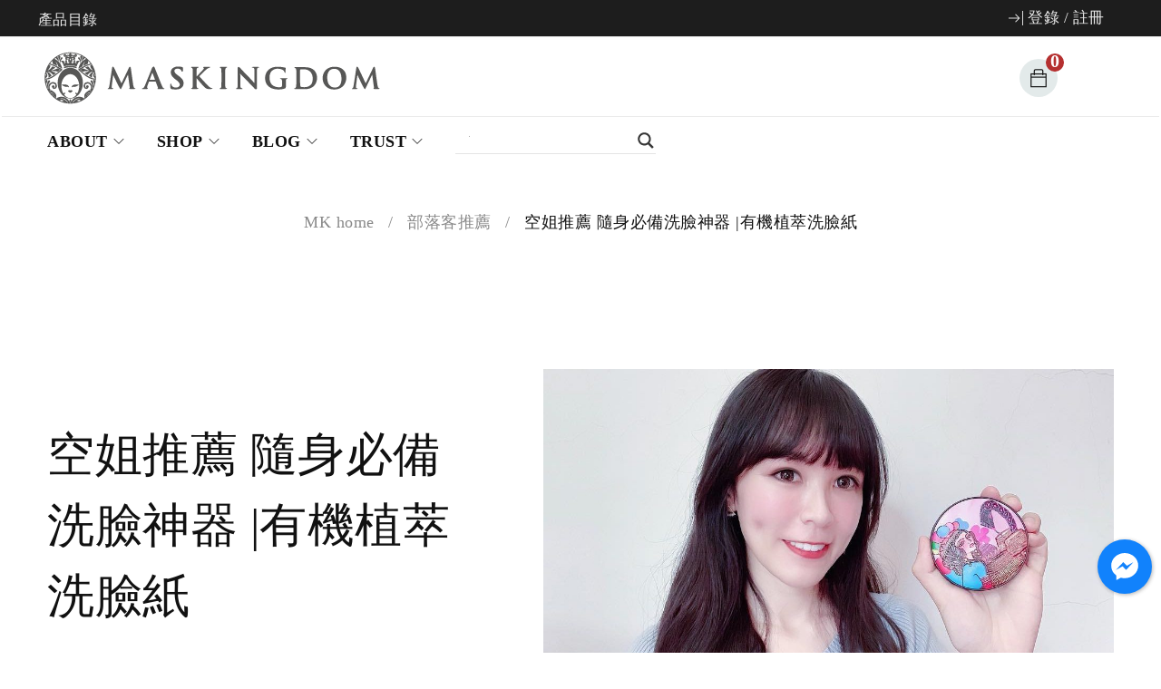

--- FILE ---
content_type: text/html; charset=UTF-8
request_url: https://maskingdom.com/%E7%A9%BA%E5%A7%90%E6%8E%A8%E8%96%A6-%E9%9A%A8%E8%BA%AB%E5%BF%85%E5%82%99%E6%B4%97%E8%87%89%E7%A5%9E%E5%99%A8-%E6%9C%89%E6%A9%9F%E6%A4%8D%E8%90%83%E6%B4%97%E8%87%89%E7%B4%99/
body_size: 54907
content:
<!DOCTYPE html><html lang="zh-TW"><head><script data-no-optimize="1">var litespeed_docref=sessionStorage.getItem("litespeed_docref");litespeed_docref&&(Object.defineProperty(document,"referrer",{get:function(){return litespeed_docref}}),sessionStorage.removeItem("litespeed_docref"));</script> <meta charset="UTF-8" /><meta name="viewport" content="width=device-width, initial-scale=1.0, maximum-scale=1" /><link rel="profile" href="//gmpg.org/xfn/11" /><meta name='robots' content='index, follow, max-image-preview:large, max-snippet:-1, max-video-preview:-1' /><style>img:is([sizes="auto" i], [sizes^="auto," i]) { contain-intrinsic-size: 3000px 1500px }</style><title>空姐推薦 隨身必備洗臉神器 |有機植萃洗臉紙 - 膜殿 Maskingdom</title><meta name="description" content="跟大家分享一個方便好物Maskingdom膜殿有機植萃洗臉紙，每張只有0.01mm超輕薄，內含8種有機植萃成份和天然胺基酸，弱酸性溫和親膚，洗淨後肌膚不緊繃更提升保濕度。" /><link rel="canonical" href="https://maskingdom.com/空姐推薦-隨身必備洗臉神器-有機植萃洗臉紙/" /><meta name="twitter:card" content="summary_large_image" /><meta name="twitter:title" content="空姐推薦 隨身必備洗臉神器 |有機植萃洗臉紙 - 膜殿 Maskingdom" /><meta name="twitter:description" content="跟大家分享一個方便好物Maskingdom膜殿有機植萃洗臉紙，每張只有0.01mm超輕薄，內含8種有機植萃成份和天然胺基酸，弱酸性溫和親膚，洗淨後肌膚不緊繃更提升保濕度。" /><meta name="twitter:image" content="https://maskingdom.com/wp-content/uploads/2020/11/58620611_2250811461847209_887448838320793899_n.jpg" /><meta name="twitter:label1" content="作者:" /><meta name="twitter:data1" content="michelle" /> <script type="application/ld+json" class="yoast-schema-graph">{"@context":"https://schema.org","@graph":[{"@type":"Article","@id":"https://maskingdom.com/%e7%a9%ba%e5%a7%90%e6%8e%a8%e8%96%a6-%e9%9a%a8%e8%ba%ab%e5%bf%85%e5%82%99%e6%b4%97%e8%87%89%e7%a5%9e%e5%99%a8-%e6%9c%89%e6%a9%9f%e6%a4%8d%e8%90%83%e6%b4%97%e8%87%89%e7%b4%99/#article","isPartOf":{"@id":"https://maskingdom.com/%e7%a9%ba%e5%a7%90%e6%8e%a8%e8%96%a6-%e9%9a%a8%e8%ba%ab%e5%bf%85%e5%82%99%e6%b4%97%e8%87%89%e7%a5%9e%e5%99%a8-%e6%9c%89%e6%a9%9f%e6%a4%8d%e8%90%83%e6%b4%97%e8%87%89%e7%b4%99/"},"author":{"name":"michelle","@id":"https://maskingdom.com/#/schema/person/e21337551c1895bf69a3c3a336852338"},"headline":"空姐推薦 隨身必備洗臉神器 |有機植萃洗臉紙","datePublished":"2020-03-19T05:47:25+00:00","dateModified":"2020-11-12T06:23:01+00:00","mainEntityOfPage":{"@id":"https://maskingdom.com/%e7%a9%ba%e5%a7%90%e6%8e%a8%e8%96%a6-%e9%9a%a8%e8%ba%ab%e5%bf%85%e5%82%99%e6%b4%97%e8%87%89%e7%a5%9e%e5%99%a8-%e6%9c%89%e6%a9%9f%e6%a4%8d%e8%90%83%e6%b4%97%e8%87%89%e7%b4%99/"},"wordCount":2,"commentCount":0,"publisher":{"@id":"https://maskingdom.com/#organization"},"image":{"@id":"https://maskingdom.com/%e7%a9%ba%e5%a7%90%e6%8e%a8%e8%96%a6-%e9%9a%a8%e8%ba%ab%e5%bf%85%e5%82%99%e6%b4%97%e8%87%89%e7%a5%9e%e5%99%a8-%e6%9c%89%e6%a9%9f%e6%a4%8d%e8%90%83%e6%b4%97%e8%87%89%e7%b4%99/#primaryimage"},"thumbnailUrl":"https://maskingdom.com/wp-content/uploads/2020/11/58620611_2250811461847209_887448838320793899_n.jpg","keywords":["洗臉紙"],"articleSection":["部落客推薦"],"inLanguage":"zh-TW","potentialAction":[{"@type":"CommentAction","name":"Comment","target":["https://maskingdom.com/%e7%a9%ba%e5%a7%90%e6%8e%a8%e8%96%a6-%e9%9a%a8%e8%ba%ab%e5%bf%85%e5%82%99%e6%b4%97%e8%87%89%e7%a5%9e%e5%99%a8-%e6%9c%89%e6%a9%9f%e6%a4%8d%e8%90%83%e6%b4%97%e8%87%89%e7%b4%99/#respond"]}]},{"@type":"WebPage","@id":"https://maskingdom.com/%e7%a9%ba%e5%a7%90%e6%8e%a8%e8%96%a6-%e9%9a%a8%e8%ba%ab%e5%bf%85%e5%82%99%e6%b4%97%e8%87%89%e7%a5%9e%e5%99%a8-%e6%9c%89%e6%a9%9f%e6%a4%8d%e8%90%83%e6%b4%97%e8%87%89%e7%b4%99/","url":"https://maskingdom.com/%e7%a9%ba%e5%a7%90%e6%8e%a8%e8%96%a6-%e9%9a%a8%e8%ba%ab%e5%bf%85%e5%82%99%e6%b4%97%e8%87%89%e7%a5%9e%e5%99%a8-%e6%9c%89%e6%a9%9f%e6%a4%8d%e8%90%83%e6%b4%97%e8%87%89%e7%b4%99/","name":"空姐推薦 隨身必備洗臉神器 |有機植萃洗臉紙 - 膜殿 Maskingdom","isPartOf":{"@id":"https://maskingdom.com/#website"},"primaryImageOfPage":{"@id":"https://maskingdom.com/%e7%a9%ba%e5%a7%90%e6%8e%a8%e8%96%a6-%e9%9a%a8%e8%ba%ab%e5%bf%85%e5%82%99%e6%b4%97%e8%87%89%e7%a5%9e%e5%99%a8-%e6%9c%89%e6%a9%9f%e6%a4%8d%e8%90%83%e6%b4%97%e8%87%89%e7%b4%99/#primaryimage"},"image":{"@id":"https://maskingdom.com/%e7%a9%ba%e5%a7%90%e6%8e%a8%e8%96%a6-%e9%9a%a8%e8%ba%ab%e5%bf%85%e5%82%99%e6%b4%97%e8%87%89%e7%a5%9e%e5%99%a8-%e6%9c%89%e6%a9%9f%e6%a4%8d%e8%90%83%e6%b4%97%e8%87%89%e7%b4%99/#primaryimage"},"thumbnailUrl":"https://maskingdom.com/wp-content/uploads/2020/11/58620611_2250811461847209_887448838320793899_n.jpg","datePublished":"2020-03-19T05:47:25+00:00","dateModified":"2020-11-12T06:23:01+00:00","description":"跟大家分享一個方便好物Maskingdom膜殿有機植萃洗臉紙，每張只有0.01mm超輕薄，內含8種有機植萃成份和天然胺基酸，弱酸性溫和親膚，洗淨後肌膚不緊繃更提升保濕度。","breadcrumb":{"@id":"https://maskingdom.com/%e7%a9%ba%e5%a7%90%e6%8e%a8%e8%96%a6-%e9%9a%a8%e8%ba%ab%e5%bf%85%e5%82%99%e6%b4%97%e8%87%89%e7%a5%9e%e5%99%a8-%e6%9c%89%e6%a9%9f%e6%a4%8d%e8%90%83%e6%b4%97%e8%87%89%e7%b4%99/#breadcrumb"},"inLanguage":"zh-TW","potentialAction":[{"@type":"ReadAction","target":["https://maskingdom.com/%e7%a9%ba%e5%a7%90%e6%8e%a8%e8%96%a6-%e9%9a%a8%e8%ba%ab%e5%bf%85%e5%82%99%e6%b4%97%e8%87%89%e7%a5%9e%e5%99%a8-%e6%9c%89%e6%a9%9f%e6%a4%8d%e8%90%83%e6%b4%97%e8%87%89%e7%b4%99/"]}]},{"@type":"ImageObject","inLanguage":"zh-TW","@id":"https://maskingdom.com/%e7%a9%ba%e5%a7%90%e6%8e%a8%e8%96%a6-%e9%9a%a8%e8%ba%ab%e5%bf%85%e5%82%99%e6%b4%97%e8%87%89%e7%a5%9e%e5%99%a8-%e6%9c%89%e6%a9%9f%e6%a4%8d%e8%90%83%e6%b4%97%e8%87%89%e7%b4%99/#primaryimage","url":"https://maskingdom.com/wp-content/uploads/2020/11/58620611_2250811461847209_887448838320793899_n.jpg","contentUrl":"https://maskingdom.com/wp-content/uploads/2020/11/58620611_2250811461847209_887448838320793899_n.jpg","width":1080,"height":809},{"@type":"BreadcrumbList","@id":"https://maskingdom.com/%e7%a9%ba%e5%a7%90%e6%8e%a8%e8%96%a6-%e9%9a%a8%e8%ba%ab%e5%bf%85%e5%82%99%e6%b4%97%e8%87%89%e7%a5%9e%e5%99%a8-%e6%9c%89%e6%a9%9f%e6%a4%8d%e8%90%83%e6%b4%97%e8%87%89%e7%b4%99/#breadcrumb","itemListElement":[{"@type":"ListItem","position":1,"name":"Home","item":"https://maskingdom.com/"},{"@type":"ListItem","position":2,"name":"Blog Masonry Sidebar","item":"https://maskingdom.com/blog-masonry-sidebar/"},{"@type":"ListItem","position":3,"name":"空姐推薦 隨身必備洗臉神器 |有機植萃洗臉紙"}]},{"@type":"WebSite","@id":"https://maskingdom.com/#website","url":"https://maskingdom.com/","name":"膜殿 Maskingdom","description":"台灣精品面膜第一品牌","publisher":{"@id":"https://maskingdom.com/#organization"},"potentialAction":[{"@type":"SearchAction","target":{"@type":"EntryPoint","urlTemplate":"https://maskingdom.com/?s={search_term_string}"},"query-input":{"@type":"PropertyValueSpecification","valueRequired":true,"valueName":"search_term_string"}}],"inLanguage":"zh-TW"},{"@type":"Organization","@id":"https://maskingdom.com/#organization","name":"膜殿 Maskingdom","url":"https://maskingdom.com/","logo":{"@type":"ImageObject","inLanguage":"zh-TW","@id":"https://maskingdom.com/#/schema/logo/image/","url":"https://maskingdom.com/wp-content/uploads/2021/08/膜殿logo-1.png","contentUrl":"https://maskingdom.com/wp-content/uploads/2021/08/膜殿logo-1.png","width":2000,"height":1636,"caption":"膜殿 Maskingdom"},"image":{"@id":"https://maskingdom.com/#/schema/logo/image/"}},{"@type":"Person","@id":"https://maskingdom.com/#/schema/person/e21337551c1895bf69a3c3a336852338","name":"michelle","url":"https://maskingdom.com/author/michelle-3/"}]}</script>  <script type='application/javascript'  id='pys-version-script'>console.log('PixelYourSite Free version 11.1.5.1');</script> <link rel='dns-prefetch' href='//cdn.jsdelivr.net' /><link rel='dns-prefetch' href='//code.jquery.com' /><link rel='dns-prefetch' href='//fonts.googleapis.com' /><link rel='preconnect' href='https://fonts.gstatic.com' crossorigin /><link rel="alternate" type="application/rss+xml" title="訂閱《膜殿 Maskingdom》&raquo; 資訊提供" href="https://maskingdom.com/feed/" /><link rel="alternate" type="application/rss+xml" title="訂閱《膜殿 Maskingdom》&raquo; 留言的資訊提供" href="https://maskingdom.com/comments/feed/" /><style type="text/css">.brave_popup{display:none}</style><script data-no-optimize="1">var brave_popup_data = {}; var bravepop_emailValidation=false; var brave_popup_videos = {};  var brave_popup_formData = {};var brave_popup_adminUser = false; var brave_popup_pageInfo = {"type":"single","pageID":18755,"singleType":"post"};  var bravepop_emailSuggestions={};</script> <style type="text/css">.epvc-eye {
				margin-right: 3px;
				width: 13px;
				display: inline-block;
				height: 13px;
				border: solid 1px #000;
				border-radius:  75% 15%;
				position: relative;
				transform: rotate(45deg);
			}
			.epvc-eye:before {
				content: '';
				display: block;
				position: absolute;
				width: 5px;
				height: 5px;
				border: solid 1px #000;
				border-radius: 50%;
				left: 3px;
				top: 3px;
			}</style><link data-optimized="2" rel="stylesheet" href="https://maskingdom.com/wp-content/litespeed/css/e0488b0d41634a2937c2afaeba8964a6.css?ver=afeb9" /><style id='classic-theme-styles-inline-css' type='text/css'>/*! This file is auto-generated */
.wp-block-button__link{color:#fff;background-color:#32373c;border-radius:9999px;box-shadow:none;text-decoration:none;padding:calc(.667em + 2px) calc(1.333em + 2px);font-size:1.125em}.wp-block-file__button{background:#32373c;color:#fff;text-decoration:none}</style><style id='global-styles-inline-css' type='text/css'>:root{--wp--preset--aspect-ratio--square: 1;--wp--preset--aspect-ratio--4-3: 4/3;--wp--preset--aspect-ratio--3-4: 3/4;--wp--preset--aspect-ratio--3-2: 3/2;--wp--preset--aspect-ratio--2-3: 2/3;--wp--preset--aspect-ratio--16-9: 16/9;--wp--preset--aspect-ratio--9-16: 9/16;--wp--preset--color--black: #000000;--wp--preset--color--cyan-bluish-gray: #abb8c3;--wp--preset--color--white: #ffffff;--wp--preset--color--pale-pink: #f78da7;--wp--preset--color--vivid-red: #cf2e2e;--wp--preset--color--luminous-vivid-orange: #ff6900;--wp--preset--color--luminous-vivid-amber: #fcb900;--wp--preset--color--light-green-cyan: #7bdcb5;--wp--preset--color--vivid-green-cyan: #00d084;--wp--preset--color--pale-cyan-blue: #8ed1fc;--wp--preset--color--vivid-cyan-blue: #0693e3;--wp--preset--color--vivid-purple: #9b51e0;--wp--preset--gradient--vivid-cyan-blue-to-vivid-purple: linear-gradient(135deg,rgba(6,147,227,1) 0%,rgb(155,81,224) 100%);--wp--preset--gradient--light-green-cyan-to-vivid-green-cyan: linear-gradient(135deg,rgb(122,220,180) 0%,rgb(0,208,130) 100%);--wp--preset--gradient--luminous-vivid-amber-to-luminous-vivid-orange: linear-gradient(135deg,rgba(252,185,0,1) 0%,rgba(255,105,0,1) 100%);--wp--preset--gradient--luminous-vivid-orange-to-vivid-red: linear-gradient(135deg,rgba(255,105,0,1) 0%,rgb(207,46,46) 100%);--wp--preset--gradient--very-light-gray-to-cyan-bluish-gray: linear-gradient(135deg,rgb(238,238,238) 0%,rgb(169,184,195) 100%);--wp--preset--gradient--cool-to-warm-spectrum: linear-gradient(135deg,rgb(74,234,220) 0%,rgb(151,120,209) 20%,rgb(207,42,186) 40%,rgb(238,44,130) 60%,rgb(251,105,98) 80%,rgb(254,248,76) 100%);--wp--preset--gradient--blush-light-purple: linear-gradient(135deg,rgb(255,206,236) 0%,rgb(152,150,240) 100%);--wp--preset--gradient--blush-bordeaux: linear-gradient(135deg,rgb(254,205,165) 0%,rgb(254,45,45) 50%,rgb(107,0,62) 100%);--wp--preset--gradient--luminous-dusk: linear-gradient(135deg,rgb(255,203,112) 0%,rgb(199,81,192) 50%,rgb(65,88,208) 100%);--wp--preset--gradient--pale-ocean: linear-gradient(135deg,rgb(255,245,203) 0%,rgb(182,227,212) 50%,rgb(51,167,181) 100%);--wp--preset--gradient--electric-grass: linear-gradient(135deg,rgb(202,248,128) 0%,rgb(113,206,126) 100%);--wp--preset--gradient--midnight: linear-gradient(135deg,rgb(2,3,129) 0%,rgb(40,116,252) 100%);--wp--preset--font-size--small: 13px;--wp--preset--font-size--medium: 20px;--wp--preset--font-size--large: 36px;--wp--preset--font-size--x-large: 42px;--wp--preset--spacing--20: 0.44rem;--wp--preset--spacing--30: 0.67rem;--wp--preset--spacing--40: 1rem;--wp--preset--spacing--50: 1.5rem;--wp--preset--spacing--60: 2.25rem;--wp--preset--spacing--70: 3.38rem;--wp--preset--spacing--80: 5.06rem;--wp--preset--shadow--natural: 6px 6px 9px rgba(0, 0, 0, 0.2);--wp--preset--shadow--deep: 12px 12px 50px rgba(0, 0, 0, 0.4);--wp--preset--shadow--sharp: 6px 6px 0px rgba(0, 0, 0, 0.2);--wp--preset--shadow--outlined: 6px 6px 0px -3px rgba(255, 255, 255, 1), 6px 6px rgba(0, 0, 0, 1);--wp--preset--shadow--crisp: 6px 6px 0px rgba(0, 0, 0, 1);}:where(.is-layout-flex){gap: 0.5em;}:where(.is-layout-grid){gap: 0.5em;}body .is-layout-flex{display: flex;}.is-layout-flex{flex-wrap: wrap;align-items: center;}.is-layout-flex > :is(*, div){margin: 0;}body .is-layout-grid{display: grid;}.is-layout-grid > :is(*, div){margin: 0;}:where(.wp-block-columns.is-layout-flex){gap: 2em;}:where(.wp-block-columns.is-layout-grid){gap: 2em;}:where(.wp-block-post-template.is-layout-flex){gap: 1.25em;}:where(.wp-block-post-template.is-layout-grid){gap: 1.25em;}.has-black-color{color: var(--wp--preset--color--black) !important;}.has-cyan-bluish-gray-color{color: var(--wp--preset--color--cyan-bluish-gray) !important;}.has-white-color{color: var(--wp--preset--color--white) !important;}.has-pale-pink-color{color: var(--wp--preset--color--pale-pink) !important;}.has-vivid-red-color{color: var(--wp--preset--color--vivid-red) !important;}.has-luminous-vivid-orange-color{color: var(--wp--preset--color--luminous-vivid-orange) !important;}.has-luminous-vivid-amber-color{color: var(--wp--preset--color--luminous-vivid-amber) !important;}.has-light-green-cyan-color{color: var(--wp--preset--color--light-green-cyan) !important;}.has-vivid-green-cyan-color{color: var(--wp--preset--color--vivid-green-cyan) !important;}.has-pale-cyan-blue-color{color: var(--wp--preset--color--pale-cyan-blue) !important;}.has-vivid-cyan-blue-color{color: var(--wp--preset--color--vivid-cyan-blue) !important;}.has-vivid-purple-color{color: var(--wp--preset--color--vivid-purple) !important;}.has-black-background-color{background-color: var(--wp--preset--color--black) !important;}.has-cyan-bluish-gray-background-color{background-color: var(--wp--preset--color--cyan-bluish-gray) !important;}.has-white-background-color{background-color: var(--wp--preset--color--white) !important;}.has-pale-pink-background-color{background-color: var(--wp--preset--color--pale-pink) !important;}.has-vivid-red-background-color{background-color: var(--wp--preset--color--vivid-red) !important;}.has-luminous-vivid-orange-background-color{background-color: var(--wp--preset--color--luminous-vivid-orange) !important;}.has-luminous-vivid-amber-background-color{background-color: var(--wp--preset--color--luminous-vivid-amber) !important;}.has-light-green-cyan-background-color{background-color: var(--wp--preset--color--light-green-cyan) !important;}.has-vivid-green-cyan-background-color{background-color: var(--wp--preset--color--vivid-green-cyan) !important;}.has-pale-cyan-blue-background-color{background-color: var(--wp--preset--color--pale-cyan-blue) !important;}.has-vivid-cyan-blue-background-color{background-color: var(--wp--preset--color--vivid-cyan-blue) !important;}.has-vivid-purple-background-color{background-color: var(--wp--preset--color--vivid-purple) !important;}.has-black-border-color{border-color: var(--wp--preset--color--black) !important;}.has-cyan-bluish-gray-border-color{border-color: var(--wp--preset--color--cyan-bluish-gray) !important;}.has-white-border-color{border-color: var(--wp--preset--color--white) !important;}.has-pale-pink-border-color{border-color: var(--wp--preset--color--pale-pink) !important;}.has-vivid-red-border-color{border-color: var(--wp--preset--color--vivid-red) !important;}.has-luminous-vivid-orange-border-color{border-color: var(--wp--preset--color--luminous-vivid-orange) !important;}.has-luminous-vivid-amber-border-color{border-color: var(--wp--preset--color--luminous-vivid-amber) !important;}.has-light-green-cyan-border-color{border-color: var(--wp--preset--color--light-green-cyan) !important;}.has-vivid-green-cyan-border-color{border-color: var(--wp--preset--color--vivid-green-cyan) !important;}.has-pale-cyan-blue-border-color{border-color: var(--wp--preset--color--pale-cyan-blue) !important;}.has-vivid-cyan-blue-border-color{border-color: var(--wp--preset--color--vivid-cyan-blue) !important;}.has-vivid-purple-border-color{border-color: var(--wp--preset--color--vivid-purple) !important;}.has-vivid-cyan-blue-to-vivid-purple-gradient-background{background: var(--wp--preset--gradient--vivid-cyan-blue-to-vivid-purple) !important;}.has-light-green-cyan-to-vivid-green-cyan-gradient-background{background: var(--wp--preset--gradient--light-green-cyan-to-vivid-green-cyan) !important;}.has-luminous-vivid-amber-to-luminous-vivid-orange-gradient-background{background: var(--wp--preset--gradient--luminous-vivid-amber-to-luminous-vivid-orange) !important;}.has-luminous-vivid-orange-to-vivid-red-gradient-background{background: var(--wp--preset--gradient--luminous-vivid-orange-to-vivid-red) !important;}.has-very-light-gray-to-cyan-bluish-gray-gradient-background{background: var(--wp--preset--gradient--very-light-gray-to-cyan-bluish-gray) !important;}.has-cool-to-warm-spectrum-gradient-background{background: var(--wp--preset--gradient--cool-to-warm-spectrum) !important;}.has-blush-light-purple-gradient-background{background: var(--wp--preset--gradient--blush-light-purple) !important;}.has-blush-bordeaux-gradient-background{background: var(--wp--preset--gradient--blush-bordeaux) !important;}.has-luminous-dusk-gradient-background{background: var(--wp--preset--gradient--luminous-dusk) !important;}.has-pale-ocean-gradient-background{background: var(--wp--preset--gradient--pale-ocean) !important;}.has-electric-grass-gradient-background{background: var(--wp--preset--gradient--electric-grass) !important;}.has-midnight-gradient-background{background: var(--wp--preset--gradient--midnight) !important;}.has-small-font-size{font-size: var(--wp--preset--font-size--small) !important;}.has-medium-font-size{font-size: var(--wp--preset--font-size--medium) !important;}.has-large-font-size{font-size: var(--wp--preset--font-size--large) !important;}.has-x-large-font-size{font-size: var(--wp--preset--font-size--x-large) !important;}
:where(.wp-block-post-template.is-layout-flex){gap: 1.25em;}:where(.wp-block-post-template.is-layout-grid){gap: 1.25em;}
:where(.wp-block-columns.is-layout-flex){gap: 2em;}:where(.wp-block-columns.is-layout-grid){gap: 2em;}
:root :where(.wp-block-pullquote){font-size: 1.5em;line-height: 1.6;}</style><link rel='stylesheet' id='jquery-ui-css' href='//code.jquery.com/ui/1.11.2/themes/smoothness/jquery-ui.css?ver=6.8.3' type='text/css' media='all' /><style id='rs-plugin-settings-inline-css' type='text/css'>#rs-demo-id {}</style><style id='woocommerce-inline-inline-css' type='text/css'>.woocommerce form .form-row .required { visibility: visible; }</style><style id='wpdreams-asl-basic-inline-css' type='text/css'>div[id*='ajaxsearchlitesettings'].searchsettings .asl_option_inner label {
						font-size: 0px !important;
						color: rgba(0, 0, 0, 0);
					}
					div[id*='ajaxsearchlitesettings'].searchsettings .asl_option_inner label:after {
						font-size: 11px !important;
						position: absolute;
						top: 0;
						left: 0;
						z-index: 1;
					}
					.asl_w_container {
						width: 100%;
						margin: 12px 0px 2px 0px;
						min-width: 200px;
					}
					div[id*='ajaxsearchlite'].asl_m {
						width: 100%;
					}
					div[id*='ajaxsearchliteres'].wpdreams_asl_results div.resdrg span.highlighted {
						font-weight: bold;
						color: rgb(217, 202, 43);
						background-color: rgba(238, 238, 238, 1);
					}
					div[id*='ajaxsearchliteres'].wpdreams_asl_results .results img.asl_image {
						width: 70px;
						height: 70px;
						object-fit: cover;
					}
					div[id*='ajaxsearchlite'].asl_r .results {
						max-height: none;
					}
					div[id*='ajaxsearchlite'].asl_r {
						position: absolute;
					}
				
						div.asl_r.asl_w.vertical .results .item::after {
							display: block;
							position: absolute;
							bottom: 0;
							content: '';
							height: 1px;
							width: 100%;
							background: #D8D8D8;
						}
						div.asl_r.asl_w.vertical .results .item.asl_last_item::after {
							display: none;
						}</style><link rel="preload" as="style" href="https://fonts.googleapis.com/css?family=Cormorant%20Infant:400,700%7CNoto%20Serif:400%7CPlayfair%20Display%20SC:400,700&#038;subset=latin&#038;display=swap&#038;ver=1745804796" /><noscript><link rel="stylesheet" href="https://fonts.googleapis.com/css?family=Cormorant%20Infant:400,700%7CNoto%20Serif:400%7CPlayfair%20Display%20SC:400,700&#038;subset=latin&#038;display=swap&#038;ver=1745804796" /></noscript> <script type="text/template" id="tmpl-variation-template"><div class="woocommerce-variation-description">{{{ data.variation.variation_description }}}</div>
	<div class="woocommerce-variation-price">{{{ data.variation.price_html }}}</div>
	<div class="woocommerce-variation-availability">{{{ data.variation.availability_html }}}</div></script> <script type="text/template" id="tmpl-unavailable-variation-template"><p role="alert">抱歉，此商品已下架，請選擇不同的組合</p></script> <script type="litespeed/javascript" data-src="https://maskingdom.com/wp-includes/js/jquery/jquery.min.js" id="jquery-core-js"></script> <script id="wp-util-js-extra" type="litespeed/javascript">var _wpUtilSettings={"ajax":{"url":"\/wp-admin\/admin-ajax.php"}}</script> <script id="wc-add-to-cart-js-extra" type="litespeed/javascript">var wc_add_to_cart_params={"ajax_url":"\/wp-admin\/admin-ajax.php","wc_ajax_url":"\/?wc-ajax=%%endpoint%%","i18n_view_cart":"\u67e5\u770b\u8cfc\u7269\u8eca","cart_url":"https:\/\/maskingdom.com\/cart\/","is_cart":"","cart_redirect_after_add":"no"}</script> <script id="woocommerce-js-extra" type="litespeed/javascript">var woocommerce_params={"ajax_url":"\/wp-admin\/admin-ajax.php","wc_ajax_url":"\/?wc-ajax=%%endpoint%%","i18n_password_show":"\u986f\u793a\u5bc6\u78bc","i18n_password_hide":"\u96b1\u85cf\u5bc6\u78bc"}</script> <script id="pys-js-extra" type="litespeed/javascript">var pysOptions={"staticEvents":[],"dynamicEvents":[],"triggerEvents":[],"triggerEventTypes":[],"debug":"","siteUrl":"https:\/\/maskingdom.com","ajaxUrl":"https:\/\/maskingdom.com\/wp-admin\/admin-ajax.php","ajax_event":"7c3f8f8841","enable_remove_download_url_param":"1","cookie_duration":"7","last_visit_duration":"60","enable_success_send_form":"","ajaxForServerEvent":"1","ajaxForServerStaticEvent":"1","useSendBeacon":"1","send_external_id":"1","external_id_expire":"180","track_cookie_for_subdomains":"1","google_consent_mode":"1","gdpr":{"ajax_enabled":!1,"all_disabled_by_api":!1,"facebook_disabled_by_api":!1,"analytics_disabled_by_api":!1,"google_ads_disabled_by_api":!1,"pinterest_disabled_by_api":!1,"bing_disabled_by_api":!1,"reddit_disabled_by_api":!1,"externalID_disabled_by_api":!1,"facebook_prior_consent_enabled":!0,"analytics_prior_consent_enabled":!0,"google_ads_prior_consent_enabled":null,"pinterest_prior_consent_enabled":!0,"bing_prior_consent_enabled":!0,"cookiebot_integration_enabled":!1,"cookiebot_facebook_consent_category":"marketing","cookiebot_analytics_consent_category":"statistics","cookiebot_tiktok_consent_category":"marketing","cookiebot_google_ads_consent_category":"marketing","cookiebot_pinterest_consent_category":"marketing","cookiebot_bing_consent_category":"marketing","consent_magic_integration_enabled":!1,"real_cookie_banner_integration_enabled":!1,"cookie_notice_integration_enabled":!1,"cookie_law_info_integration_enabled":!1,"analytics_storage":{"enabled":!0,"value":"granted","filter":!1},"ad_storage":{"enabled":!0,"value":"granted","filter":!1},"ad_user_data":{"enabled":!0,"value":"granted","filter":!1},"ad_personalization":{"enabled":!0,"value":"granted","filter":!1}},"cookie":{"disabled_all_cookie":!1,"disabled_start_session_cookie":!1,"disabled_advanced_form_data_cookie":!1,"disabled_landing_page_cookie":!1,"disabled_first_visit_cookie":!1,"disabled_trafficsource_cookie":!1,"disabled_utmTerms_cookie":!1,"disabled_utmId_cookie":!1},"tracking_analytics":{"TrafficSource":"direct","TrafficLanding":"undefined","TrafficUtms":[],"TrafficUtmsId":[]},"GATags":{"ga_datalayer_type":"default","ga_datalayer_name":"dataLayerPYS"},"woo":{"enabled":!0,"enabled_save_data_to_orders":!0,"addToCartOnButtonEnabled":!0,"addToCartOnButtonValueEnabled":!0,"addToCartOnButtonValueOption":"price","singleProductId":null,"removeFromCartSelector":"form.woocommerce-cart-form .remove","addToCartCatchMethod":"add_cart_hook","is_order_received_page":!1,"containOrderId":!1},"edd":{"enabled":!1},"cache_bypass":"1769066779"}</script> <script id="wc-add-to-cart-variation-js-extra" type="litespeed/javascript">var wc_add_to_cart_variation_params={"wc_ajax_url":"\/?wc-ajax=%%endpoint%%","i18n_no_matching_variations_text":"\u5f88\u62b1\u6b49\uff0c\u6c92\u6709\u5546\u54c1\u7b26\u5408\u60a8\u7684\u9078\u64c7\uff0c\u8acb\u91cd\u65b0\u9078\u64c7\u5176\u4ed6\u7d44\u5408\u3002","i18n_make_a_selection_text":"\u8acb\u5148\u9078\u53d6\u4efb\u4e00\u5546\u54c1\u9805\u9078\u518d\u52a0\u5546\u54c1\u9032\u8cfc\u7269\u8eca","i18n_unavailable_text":"\u62b1\u6b49\uff0c\u6b64\u5546\u54c1\u5df2\u4e0b\u67b6\uff0c\u8acb\u9078\u64c7\u4e0d\u540c\u7684\u7d44\u5408","i18n_reset_alert_text":"\u9078\u53d6\u9805\u76ee\u5df2\u91cd\u8a2d\u3002 \u5fc5\u9808\u5148\u9078\u53d6\u5546\u54c1\u9078\u9805\uff0c\u624d\u80fd\u52a0\u5165\u8cfc\u7269\u8eca\u3002"}</script> <script id="wdp_deals-js-extra" type="litespeed/javascript">var script_data={"ajaxurl":"https:\/\/maskingdom.com\/wp-admin\/admin-ajax.php","js_init_trigger":""}</script> <link rel="https://api.w.org/" href="https://maskingdom.com/wp-json/" /><link rel="alternate" title="JSON" type="application/json" href="https://maskingdom.com/wp-json/wp/v2/posts/18755" /><link rel="EditURI" type="application/rsd+xml" title="RSD" href="https://maskingdom.com/xmlrpc.php?rsd" /><meta name="generator" content="WordPress 6.8.3" /><meta name="generator" content="WooCommerce 10.4.3" /><link rel='shortlink' href='https://maskingdom.com/?p=18755' /><link rel="alternate" title="oEmbed (JSON)" type="application/json+oembed" href="https://maskingdom.com/wp-json/oembed/1.0/embed?url=https%3A%2F%2Fmaskingdom.com%2F%25e7%25a9%25ba%25e5%25a7%2590%25e6%258e%25a8%25e8%2596%25a6-%25e9%259a%25a8%25e8%25ba%25ab%25e5%25bf%2585%25e5%2582%2599%25e6%25b4%2597%25e8%2587%2589%25e7%25a5%259e%25e5%2599%25a8-%25e6%259c%2589%25e6%25a9%259f%25e6%25a4%258d%25e8%2590%2583%25e6%25b4%2597%25e8%2587%2589%25e7%25b4%2599%2F" /><link rel="alternate" title="oEmbed (XML)" type="text/xml+oembed" href="https://maskingdom.com/wp-json/oembed/1.0/embed?url=https%3A%2F%2Fmaskingdom.com%2F%25e7%25a9%25ba%25e5%25a7%2590%25e6%258e%25a8%25e8%2596%25a6-%25e9%259a%25a8%25e8%25ba%25ab%25e5%25bf%2585%25e5%2582%2599%25e6%25b4%2597%25e8%2587%2589%25e7%25a5%259e%25e5%2599%25a8-%25e6%259c%2589%25e6%25a9%259f%25e6%25a4%258d%25e8%2590%2583%25e6%25b4%2597%25e8%2587%2589%25e7%25b4%2599%2F&#038;format=xml" /><style></style><script type="litespeed/javascript">function berocket_notice_fix_error_duplicate(){berocket_cart_notice_shortcode_fix_before();jQuery(".berocket_cart_notice").each(function(){jQuery(this).parent().remove()});berocket_cart_notice_shortcode_fix_after()}
jQuery(document).ajaxComplete(function(){setTimeout(function(){berocket_notice_fix_error_duplicate()},20)});jQuery(document).ready(function(){berocket_notice_fix_error_duplicate();setTimeout(function(){berocket_notice_fix_error_duplicate()},1);setTimeout(function(){berocket_notice_fix_error_duplicate()},50)});function berocket_cart_notice_shortcode_fix_before(){if(jQuery(".berocket_cart_notice_shortcode").length&&jQuery(".berocket_cart_notice:not(.berocket_cart_notice_shortcode_notice)").length){jQuery(".berocket_cart_notice_shortcode_notice").each(function(){jQuery(this).parent().remove()})}}
function berocket_cart_notice_shortcode_fix_after(){if(jQuery(".berocket_cart_notice_shortcode").length&&jQuery(".berocket_cart_notice").length){var matched_elements=jQuery(".berocket_cart_notice").parent();jQuery(".berocket_cart_notice_shortcode").each(function(){var cloned_element=matched_elements.clone();jQuery(this).append(cloned_element);jQuery(this).find(".berocket_cart_notice").addClass("berocket_cart_notice_shortcode_notice")})}}</script><style id='cresta-social-messenger-inline-css'>.cresta-facebook-messenger-box, .cresta-facebook-messenger-button {z-index:1000}.cresta-facebook-messenger-container, .cresta-facebook-messenger-container-button {z-index:999}.cresta-facebook-messenger-overlay {z-index:998}</style><style type="text/css">ul.cnss-social-icon li.cn-fa-icon a{background-color:#999999!important;}
		ul.cnss-social-icon li.cn-fa-icon a:hover{background-color:#666666!important;color:#ffffff!important;}</style><meta name="facebook-domain-verification" content="yoohiuit1pwzfiqo83cs7pa6qqz3qu" /> <script type="litespeed/javascript">!function(f,b,e,v,n,t,s){if(f.fbq)return;n=f.fbq=function(){n.callMethod?n.callMethod.apply(n,arguments):n.queue.push(arguments)};if(!f._fbq)f._fbq=n;n.push=n;n.loaded=!0;n.version='2.0';n.queue=[];t=b.createElement(e);t.async=!0;t.src=v;s=b.getElementsByTagName(e)[0];s.parentNode.insertBefore(t,s)}(window,document,'script','https://connect.facebook.net/en_US/fbevents.js');fbq('init','4040493232707203');fbq('track','PageView')</script> <noscript><img height="1" width="1" style="display:none"
src="https://www.facebook.com/tr?id=4040493232707203&ev=PageView&noscript=1"
/></noscript><meta name="generator" content="Redux 4.5.9" /><style type="text/css" data-type="vc_shortcodes-custom-css">.vc_custom_1575431145967{margin-top: 50px !important;}.vc_custom_1554968661543{padding-top: 20px !important;padding-bottom: 18px !important;}</style> <script type="application/ld+json">{
    "@context": "https://schema.org",
    "@type": "BreadcrumbList",
    "itemListElement": [
        {
            "@type": "ListItem",
            "position": 1,
            "item": {
                "@id": "https://maskingdom.com",
                "name": "MK home"
            }
        },
        {
            "@type": "ListItem",
            "position": 2,
            "item": {
                "@id": "https://maskingdom.com/category/kol/",
                "name": "部落客推薦"
            }
        },
        {
            "@type": "ListItem",
            "position": 3,
            "item": {
                "@id": "https://maskingdom.com/%E7%A9%BA%E5%A7%90%E6%8E%A8%E8%96%A6-%E9%9A%A8%E8%BA%AB%E5%BF%85%E5%82%99%E6%B4%97%E8%87%89%E7%A5%9E%E5%99%A8-%E6%9C%89%E6%A9%9F%E6%A4%8D%E8%90%83%E6%B4%97%E8%87%89%E7%B4%99/",
                "name": "空姐推薦 隨身必備洗臉神器 |有機植萃洗臉紙"
            }
        }
    ]
}</script> <script type="application/ld+json">{
    "@context": "https://schema.org",
    "@type": "LocalBusiness",
    "name": "膜殿 Maskingdom",
    "image": "https://maskingdom.com/wp-content/uploads/2020/09/MK-Logo-25.png",
    "url": "https://maskingdom.com/",
    "address": {
        "@type": "PostalAddress",
        "streetAddress": "湖區瑞光路550號7樓",
        "addressLocality": "台北市內",
        "postalCode": "114",
        "addressCountry": "TW"
    }
}</script> <script type="application/ld+json">{
    "@context": "https://schema.org",
    "@type": "BlogPosting",
    "mainEntityOfPage": {
        "@type": "WebPage",
        "@id": "https://maskingdom.com/%e7%a9%ba%e5%a7%90%e6%8e%a8%e8%96%a6-%e9%9a%a8%e8%ba%ab%e5%bf%85%e5%82%99%e6%b4%97%e8%87%89%e7%a5%9e%e5%99%a8-%e6%9c%89%e6%a9%9f%e6%a4%8d%e8%90%83%e6%b4%97%e8%87%89%e7%b4%99/"
    },
    "headline": "空姐推薦 隨身必備洗臉神器 |有機植萃洗臉紙",
    "datePublished": "2020-03-19T13:47:25+0800",
    "dateModified": "2020-11-12T14:23:01+0800",
    "author": {
        "@type": "Person",
        "name": "michelle"
    },
    "description": "跟大家分享一個方便好物Maskingdom膜殿有機植萃洗臉紙，每張只有0.01mm超輕薄，內含8種有機植萃成份和天然胺基酸，弱酸性溫和親膚，洗淨後肌膚不緊繃更提升保濕度。",
    "image": {
        "@type": "ImageObject",
        "url": "https://maskingdom.com/wp-content/uploads/2020/11/58620611_2250811461847209_887448838320793899_n.jpg",
        "width": 1080,
        "height": 809
    },
    "publisher": {
        "@type": "Organization",
        "name": "膜殿 Maskingdom",
        "logo": {
            "@type": "ImageObject",
            "url": "https://maskingdom.com/wp-content/uploads/2021/05/MK.png",
            "width": 580,
            "height": 395
        }
    }
}</script>  <script type="litespeed/javascript">(function(i,s,o,g,r,a,m){i.GoogleAnalyticsObject=r;i[r]=i[r]||function(){(i[r].q=i[r].q||[]).push(arguments)},i[r].l=1*new Date();a=s.createElement(o),m=s.getElementsByTagName(o)[0];a.async=1;a.src=g;m.parentNode.insertBefore(a,m)})(window,document,'script','//www.google-analytics.com/analytics.js','__gatd');__gatd('create','UA-39755673-1','auto');__gatd('require','ec');__gatd('send','pageview');window.__gatd=__gatd</script> <noscript><style>.woocommerce-product-gallery{ opacity: 1 !important; }</style></noscript><link rel="preconnect" href="https://fonts.gstatic.com" crossorigin /><link rel="preload" as="style" href="//fonts.googleapis.com/css?family=Open+Sans&display=swap" /><style type="text/css">.recentcomments a{display:inline !important;padding:0 !important;margin:0 !important;}</style><style type="text/css">.wdp_bulk_table_content .wdp_pricing_table_caption { color: #6d6d6d ! important} .wdp_bulk_table_content table thead td { color: #6d6d6d ! important} .wdp_bulk_table_content table thead td { background-color: #efefef ! important} .wdp_bulk_table_content table tbody td { color: #6d6d6d ! important} .wdp_bulk_table_content table tbody td { background-color: #ffffff ! important} .wdp_bulk_table_content .wdp_pricing_table_footer { color: #6d6d6d ! important}</style><meta name="generator" content="Powered by WPBakery Page Builder - drag and drop page builder for WordPress."/> <script type='application/javascript' id='pys-config-warning-script'>console.warn('PixelYourSite: no pixel configured.');</script> <meta name="generator" content="Powered by Slider Revolution 6.2.22 - responsive, Mobile-Friendly Slider Plugin for WordPress with comfortable drag and drop interface." /><link rel="icon" href="https://maskingdom.com/wp-content/uploads/2020/09/cropped-TenArt-Brands-02-50x50.png" sizes="32x32" /><link rel="icon" href="https://maskingdom.com/wp-content/uploads/2020/09/cropped-TenArt-Brands-02-300x300.png" sizes="192x192" /><link rel="apple-touch-icon" href="https://maskingdom.com/wp-content/uploads/2020/09/cropped-TenArt-Brands-02-300x300.png" /><meta name="msapplication-TileImage" content="https://maskingdom.com/wp-content/uploads/2020/09/cropped-TenArt-Brands-02-300x300.png" /> <script type="litespeed/javascript">(function(i,s,o,g,r,a,m){i.GoogleAnalyticsObject=r;i[r]=i[r]||function(){(i[r].q=i[r].q||[]).push(arguments)},i[r].l=1*new Date();a=s.createElement(o),m=s.getElementsByTagName(o)[0];a.async=1;a.src=g;m.parentNode.insertBefore(a,m)})(window,document,'script','https://www.google-analytics.com/analytics.js','ga');ga('create','UA-39755673-1','auto');ga('send','pageview')</script>  <script type="litespeed/javascript">function setREVStartSize(e){window.RSIW=window.RSIW===undefined?window.innerWidth:window.RSIW;window.RSIH=window.RSIH===undefined?window.innerHeight:window.RSIH;try{var pw=document.getElementById(e.c).parentNode.offsetWidth,newh;pw=pw===0||isNaN(pw)?window.RSIW:pw;e.tabw=e.tabw===undefined?0:parseInt(e.tabw);e.thumbw=e.thumbw===undefined?0:parseInt(e.thumbw);e.tabh=e.tabh===undefined?0:parseInt(e.tabh);e.thumbh=e.thumbh===undefined?0:parseInt(e.thumbh);e.tabhide=e.tabhide===undefined?0:parseInt(e.tabhide);e.thumbhide=e.thumbhide===undefined?0:parseInt(e.thumbhide);e.mh=e.mh===undefined||e.mh==""||e.mh==="auto"?0:parseInt(e.mh,0);if(e.layout==="fullscreen"||e.l==="fullscreen")
newh=Math.max(e.mh,window.RSIH);else{e.gw=Array.isArray(e.gw)?e.gw:[e.gw];for(var i in e.rl)if(e.gw[i]===undefined||e.gw[i]===0)e.gw[i]=e.gw[i-1];e.gh=e.el===undefined||e.el===""||(Array.isArray(e.el)&&e.el.length==0)?e.gh:e.el;e.gh=Array.isArray(e.gh)?e.gh:[e.gh];for(var i in e.rl)if(e.gh[i]===undefined||e.gh[i]===0)e.gh[i]=e.gh[i-1];var nl=new Array(e.rl.length),ix=0,sl;e.tabw=e.tabhide>=pw?0:e.tabw;e.thumbw=e.thumbhide>=pw?0:e.thumbw;e.tabh=e.tabhide>=pw?0:e.tabh;e.thumbh=e.thumbhide>=pw?0:e.thumbh;for(var i in e.rl)nl[i]=e.rl[i]<window.RSIW?0:e.rl[i];sl=nl[0];for(var i in nl)if(sl>nl[i]&&nl[i]>0){sl=nl[i];ix=i}
var m=pw>(e.gw[ix]+e.tabw+e.thumbw)?1:(pw-(e.tabw+e.thumbw))/(e.gw[ix]);newh=(e.gh[ix]*m)+(e.tabh+e.thumbh)}
if(window.rs_init_css===undefined)window.rs_init_css=document.head.appendChild(document.createElement("style"));document.getElementById(e.c).height=newh+"px";window.rs_init_css.innerHTML+="#"+e.c+"_wrapper { height: "+newh+"px }"}catch(e){console.log("Failure at Presize of Slider:"+e)}}</script> <style type="text/css" id="wp-custom-css">.vc_message_box {padding: 7px 0px 7px 77px !important;}

.vc_message_box.vc_message_box-outline {border-width: 0px;}

.vc_color-black.vc_message_box-outline, .vc_color-black.vc_message_box-outline .vc_message_box-icon {
    color: #555;
    margin-left: 0px;
    font-size: 1.12em;
}

.woocs_auto_switcher ul li:hover a span {
    color: #fff;
	background: #B53430!important;}

.woocs-style-3-du-dialog-starter {background-color: #fe6c61;}

.woocs-style-1-dropdown .woocs-style-1-select {
    padding: 8px;
}

/* .ts-header .menu-wrapper h1, .ts-header .menu-wrapper .h1, .ts-header .menu-wrapper h2, .ts-header .menu-wrapper .h2, .ts-header .menu-wrapper h3, .ts-header .menu-wrapper .h3, .ts-header .menu-wrapper h4, .ts-header .menu-wrapper .h4, .ts-header .menu-wrapper h5, .ts-header .menu-wrapper .h5, .ts-header .menu-wrapper h6, .ts-header .menu-wrapper .h6 {color: rgba(17,17,17,1); margin-top: -3px; margin-bottom: 0px;}

h1, .h1, .h1 .heading, .ts-banner.banner-style-default header .heading-text, .ts-banner.banner-style-2 .heading-text, .ts-banner.banner-style-3 .heading-text2 {line-height: 31px;} */

/* ul li {list-style: unset!important; margin: 0 0 0 18px!important;} */

.woocommerce-error, .woocommerce .woocommerce-error, .alert.alert-error, div.wpcf7-validation-errors, div.wpcf7-mail-sent-ng, .vc_color-alert-danger.vc_message_box.vc_message_box-outline {display: none;}

.woocommerce .star-rating, .ts-testimonial-wrapper .rating, blockquote .rating {
    width: 100%;
    height: 38px;
    overflow: visible;
    font-family: fantasy;}
/*
span.star-rating {}

.woocommerce .star-rating span {margin-top: 28px!important; padding-top: -28.5em!important;}
*/

.woocommerce .star-rating span:before, .woocommerce .star-rating:before, .ts-testimonial-wrapper .rating span:before, .ts-testimonial-wrapper .rating:before, blockquote .rating span:before, blockquote .rating:before {
    position: absolute;
    top: inherit;
    left: inherit;
    margin-top: -28px;
}

.woocommerce .star-rating span {
    float: none;
	position: unset; margin-right
	: 3px!important;}

.woocommerce .star-rating, .ts-testimonial-wrapper .rating, blockquote .rating {
    overflow: visible;
	font-family: fantasy;}

.woocommerce .star-rating, .ts-testimonial-wrapper .rating span:before, .ts-testimonial-wrapper .rating:before, blockquote .rating span:before, blockquote .rating:before, .woocommerce p.stars a {
    font-size: 18px;
    line-height: 28px; 
}

/* Safari 10.1+ */
.woocommerce .star-rating span, .ts-testimonial-wrapper .rating span, blockquote .rating span {overflow: -webkit-paged-x;}

.woocommerce .star-rating span {float:none!important; width: 100%;}

.woocommerce .star-rating span:before, .woocommerce .star-rating:before, .ts-testimonial-wrapper .rating span:before, .ts-testimonial-wrapper .rating:before, blockquote .rating span:before, blockquote .rating:before {
    position: absolute;
}

/*.woocommerce .star-rating, .ts-testimonial-wrapper .rating span:before, .ts-testimonial-wrapper .rating:before, blockquote .rating span:before, blockquote .rating:before, .woocommerce p.stars a {
	font-family: fantasy;}

.woocommerce .star-rating {}*/

.ts-header .menu-wrapper nav > ul > li > a {font-weight: 600;}

.ts-header .menu-wrapper nav > ul > li > a:hover {font-weight: 600;}

.shopping-cart-wrapper .cart-number, .my-wishlist-wrapper .wishlist-number, .review-number {right: -5px; font-size: 20px; line-height: 17px;}

.comment-count .number, .ts-post-like-button .number {line-height: 18px; font-size: 16px}

.ts-header .menu-wrapper li.current_page_item > a {color:#cc9a30;}

.ts-header .menu-wrapper li.current_page_item > a:hover {color:gray;}

.menu-wrapper nav > ul > li.current-page-ancestor > a:after, .menu-wrapper nav > ul > li.current-product_cat-ancestor > a:after {transform: scale3d(1,0.4,1);}

.ti-reddit:before {content: "\e752"; display:none;}

.breadcrumb-title-wrapper {background: rgb(0 0 0 / 0%);}

ul li {list-style: none;}

.zoom-instagram-widget-user-info .zoom-instagram-widget-user-info-follow-button {background: #B53030;}

.entry-meta-bottom.entry-meta-bottom .button-readmore {display: contents;}

.entry-meta-bottom.entry-meta-bottom .button-readmore:hover {color:#B53030;}

.secondary-heading-spacing, .ts-heading .heading, .ts-shortcode .shortcode-heading-wrapper h2.heading, .ts-product-in-category-tab-wrapper .column-tabs .heading-tab h2.heading, .ts-banner.banner-style-3 .heading-text2, .ts-banner.banner-style-3 .heading-text3, .ts-banner.banner-style-4 .heading-text3 {letter-spacing: 4px;}

h1, .h1, .h1 .heading, .ts-banner.banner-style-default header .heading-text, .ts-banner.banner-style-2 .heading-text, .ts-banner.banner-style-3 .heading-text2 {font-size: 52px;}

.verticle-group-icon.show {top: 98px!important}

.header-top {background: rgb(29 29 29);color: #ebebeb;}

.ts-header a:hover {color:#b3943b;}

.my-wishlist-wrapper:before {color: unset!important;}

.my-wishlist-wrapper:hover {color:#b3943b;}

.header-top .header-left > div {border: 0px;}

.ts-tiny-account-wrapper:before {color: unset!important;}

.logo-wrapper.logo-center {text-align: left;}

header .logo img, header .logo-header img, .ts-single-image.logo img, .ts-sidebar-content .logo img, .footer-container .logo img {width: unset; margin: 0px; margin-left: 0px!important; padding-left: 0px;}

@media only screen and (min-width: 1179px){header .logo img, header .logo-header img, .ts-single-image.logo img, .ts-sidebar-content .logo img, .footer-container .logo img {margin-left: 300px!important;}}

.ts-header-social-icons > ul {display: none;}

@media only screen and (min-width: 992px){header .logo-wrapper > .logo {line-height: 0; margin-left: -368px;}}

@media only screen and (min-width: 1179px){.header-middle {margin-left: -500px; margin-bottom: 10px;}}

@media only screen and (min-width: 1179px){.header-bottom > .container {display: inherit;}}

@media (min-width: 768px){
.header-middle > .container {margin-bottom: 12px;}}

@media (min-width: 768px) {
.header-bottom > .container {display: inherit; border-top: 1px solid #ebebeb;}}

@media only screen and (max-width: 767px) {.header-bottom > .container {display: inherit; border-top: 0px solid #ebebeb;}}

@media only screen and (min-width: 1179px){.shopping-cart-wrapper, .my-wishlist-wrapper {padding-right: 10px; margin-right: -190px;}}

@media only screen and (min-width: 1179px){.shopping-cart-wrapper a > .ic-cart {
    display: grid;
    align-content: center;
    border-collapse: separate;
    border-radius: 100%;
    background-color: #e3eaea;
    height: 42px;
    width: 42px;
    margin-right: -8px;
	}}

@media only screen and (min-width: 1179px){.shopping-cart-wrapper a > .ic-cart:before {content: "\e655"; margin: 11px;}}

div.asl_m .probox .proinput input.autocomplete {margin-top: -34px !important;}

.sticky-wrapper {height: 5px!important;}

@media only screen and (max-width: 1091px){.sticky-wrapper.is-sticky .header-sticky > .container {width: 680px;}}

@media only screen and (min-width: 776px){.sticky-wrapper.is-sticky .header-sticky > .container {width: 880px;}}


.center-content > .container > .header-left, .center-content > .container > .header-right {width: 21%;}

@media only screen and (min-width: 991px){.center-content > .container > .header-left {display:none;}}

.header-v4 .header-top, .header-v5 .header-top {margin-bottom: 0px!important;}

.header-bottom > .container {padding-top: 0px!important; padding-bottom: 0px!important;}

.header-top .header-left > div {margin-bottom: -3px;}

.ts-header .info-desc {margin-top: 2px;}

.logo-wrapper.logo-center {text-align: center;}

.breadcrumb-title-wrapper.breadcrumb-v1 .heading-title {padding-top: 71px;}

@media only screen and (max-width: 767px) {.logo-wrapper .mobile-logo, .ts-sidebar-content .mobile-menu-logo {width: 62px!important;}}

@media only screen and (max-width: 990px) {.header-container .sticky-wrapper.is-sticky .header-sticky{position: unset!important;}}

ul.products li.product {width: 46.411765%; float: left; margin-right: 5.8823529412%;}

ul.products li.product:nth-of-type( 2n ) {margin-right: 0;}

@media ( min-width: 768px ) {ul.products li.product:nth-of-type( 2n ) {margin-right: 5.8823529412%;}}

.woocommerce .ts-shortcode .products .product {margin: 0 0 0 0;}

@media only screen and (max-width: 480px) {.woocommerce.columns-8 .products .product, .woocommerce.columns-8 .products .product.product-category, .woocommerce.columns-7 .products .product, .woocommerce.columns-7 .products .product.product-category, .woocommerce.columns-6 .products .product, .woocommerce.columns-6 .products .product.product-category, .woocommerce.columns-5 .products .product, .woocommerce.columns-5 .products .product.product-category, .woocommerce.columns-4 .products .product, .woocommerce.columns-4 .products .product.product-category, .woocommerce.columns-3 .products .product, .woocommerce.columns-3 .products .product.product-category, .woocommerce.columns-2 .products .product, .woocommerce.columns-2 .products .product.product-category {width: 50%;}}

@media only screen and (max-width: 480px) {#main-content .woocommerce .columns-8 .products .product, #main-content .woocommerce.columns-8 .products .product, #main-content .woocommerce .columns-7 .products .product, #main-content .woocommerce.columns-7 .products .product, #main-content .woocommerce .columns-6 .products .product, #main-content .woocommerce.columns-6 .products .product, #main-content .woocommerce .columns-5 .products .product, #main-content .woocommerce.columns-5 .products .product, #main-content .woocommerce .columns-4 .products .product, #main-content .woocommerce.columns-4 .products .product, #main-content .woocommerce .columns-3 .products .product, #main-content .woocommerce.columns-3 .products .product {width: 50%; float: right; clear:none;}}

@media only screen and (max-width: 680px){.vc_row.vc_column-gap-1, .vc_row.vc_column-gap-2, .vc_row.vc_column-gap-3, .vc_row.vc_column-gap-4, .vc_row.vc_column-gap-5, .vc_row.vc_column-gap-10, .vc_row.vc_column-gap-15, .vc_row.vc_column-gap-20, .vc_row.vc_column-gap-25, .vc_row.vc_column-gap-30, .vc_row.vc_column-gap-35 {padding-left: 20px; padding-right: 20px;}}

@media only screen and (max-width: 768px){.vc_custom_1600930613140 {left: 10px!important;}}

@media only screen and (max-width: 768px){.vc_custom_1600930613140 {padding-right: 24px!important; padding-left: 24px!important;}}

@media only screen and (max-width: 680px){.vc_custom_1560849499128 {padding-left: 18px; padding-right: 18px;}}

.vc_custom_1568959952947 {padding-bottom: 80px!important; padding-left: 25px!important; padding-right: 25px!important;}

.vc_custom_1560849499128 {padding-top: 40px!important; padding-bottom: 20px!important; background-color: #f7f7f7!important; padding-left: 180px; padding-right: 180px;}

@media only screen and (max-width: 480px){#left-sidebar, #right-sidebar, #main-content, .single-post .page-container > .entry-format, .single-navigation, .ts-pagination {padding-left: 8px; padding-right: 8px;}}

@media only screen and (max-width: 680px){.feature-header {margin: 0 10px 35px 0;}}

@media only screen and (max-width: 679px){.woocommerce div.product .entry-title {margin-right: 8px;}}

@media only screen and (max-width: 680px){.ts-feature-wrapper.horizontal-icon .feature-content > *, .ts-feature-wrapper.step-number .feature-content > * {margin: 0 10px 35px 0; display: block!important; vertical-align: baseline; margin: 8px;}}

@media only screen and (min-width: 992px){.woocommerce .before-loop-wrapper {margin-top: 38px;}}

.ts-banner.banner-style-3.left-top .box-content > header, .ts-banner.banner-style-3.left-center .box-content > header, .ts-banner.banner-style-3.left-bottom .box-content > header {text-align: left; left: 5%; margin: 0 21px; margin-right: 38px;}

.woocommerce-info, .woocommerce .woocommerce-info, .alert.alert-info, .vc_color-alert-info.vc_message_box.vc_message_box-outline {color: #000000; border-color: #B53030;}

.woocommerce div.product form.cart .variations select {font-size: 21px!important; font-weight: bold; font-family: auto; width: 75%; padding: 16px; border-width: 2px 0 2px 0px; border-radius: 8px;}

.woocommerce div.product form.cart .variations {padding: 21px 0px;}

.woocommerce div.product p.stock {display: none;}

#sbi_mod_link, #sbi_mod_error {display: none!important;}

.woocommerce-cart .ts-col-24 article .woocommerce form.woocommerce-cart-form {width: -webkit-fill-available;}

.woocommerce-cart .ts-col-24 article .woocommerce .cart-collaterals {width: -webkit-fill-available; padding-left: 0px;}

.epvc-post-count {font-weight: 500; padding-bottom: 12px; color: black;}

.ui-accordion .ui-accordion-icons {background: #f7f7f7; line-height:32px!important; margin-bottom: 12px;}

.horizontal .list-item .bit-iconic-list-inner {padding: 5px 1px!important;}

ul li {list-style: none; margin: 0 0 0 0; padding-top: 5px;}

.woocommerce .checkout .col2-set .form-row label {width: 51%;}

.entry-author {display: none;}

.vx_entries_table {display: table!important;}

.list-posts .short-content {display: none;}

.fa.fa-xing, .fa.fa-xing-square, .fa.fa-youtube, .fa.fa-youtube-play, .fa.fa-youtube-square {
	font-family: 'FontAwesome';}

ul.cnss-social-icon li.cn-fa-icon a {
    background-color: transparent!important;
    margin: -32px 0 0 -7px!important;
}

.line-name {margin: -38px 0px 0px 30px;
}

.line-name a:hover{color: #6dab3c;}

ul.cnss-social-icon li.cn-fa-icon a:hover {
    background-color: transparent!important;
    color: #6dab3c!important;
}

.cresta-facebook-messenger-box {
	bottom: 65px; right: 10px;}

em.woocommerce-review__verified {display:none;}

div.product .summary.price {
width: 100%; float: revert;
}

/* .woocommerce div.product.product-type-variable .summary > */

.woocommerce-product-details__short-description {display: inline-table!important;}

/* Safari 10.1+ */

@media not all and (min-resolution:.001dpcm) { @media {.safari_only { 
display: inline-table!important; 
    }
}}

/*@media only screen and (max-width: 768px) {.entry-meta-top .meta-right > span.ts-post-like-button .allow-like {cursor: pointer!important; pointer-events: inherit;}}

@media only screen and (max-width: 768px) {span.ts-post-like-button .allow-like {cursor: pointer!important; pointer-events: inherit;}}

@media only screen and (max-width: 768px) {span.ts-post-like-button .allow-like {display:none!important;}}

@media only screen and (max-width: 768px) {.entry-meta-top .meta-right > span.ts-post-like-button .allow-like {display:none!important;}}

@media only screen and (max-width: 768px) {.entry-meta-top .meta-right > span.ts-post-like-button {display:none!important;}}

@media only screen and (max-width: 768px) {span.ts-post-like-button {display:none!important;}}

@media only screen and (max-width: 768px) {.ts-post-like-button {display:none!important;}}*/

.footer-container .wpb_text_column img.alignnone {
    margin: 0;
    height: 82px;
	width: 115px;}

div.asl_m .probox .promagnifier .innericon, div.asl_m .probox .prosettings .innericon, div.asl_m .probox .proclose .innericon {text-align: right;}

.header-v4 .header-top, .header-v5 .header-top {margin-left: -21px;}

.woocommerce-message, .woocommerce .woocommerce-message, .woocommerce-error, .woocommerce .woocommerce-error, .woocommerce-info, .woocommerce .woocommerce-info .woocommerce-message li, .woocommerce .woocommerce-message li, .woocommerce-error li, .woocommerce .woocommerce-error li, .woocommerce-info li, .woocommerce .woocommerce-info li, .vc_message_box {
	height: 2rem;}</style><style type="text/css" media="all" id="kioken-blocks-frontend"></style><noscript><style>.wpb_animate_when_almost_visible { opacity: 1; }</style></noscript></head><body class="wp-singular post-template-default single single-post postid-18755 single-format-standard wp-custom-logo wp-theme-catana wp-child-theme-catana-child theme-catana woocommerce-no-js catana is_chrome wide header-v4 product-label-rectangle product-style-2 no-wishlist no-compare ts_desktop wpb-js-composer js-comp-ver-6.3.0 vc_responsive currency-usd"><div id="page" class="hfeed site"><div id="group-icon-header" class="ts-floating-sidebar"><div class="ts-sidebar-content"><span class="close"></span><div class="logo-wrapper visible-phone"><div class="logo">
<a href="https://maskingdom.com/">
<img data-lazyloaded="1" src="[data-uri]" width="381" height="72" data-src="https://maskingdom.com/wp-content/uploads/2020/09/MK-Brands-Logo-29.png" alt="Maskingdom" title="Maskingdom" class="normal-logo" />
<img data-lazyloaded="1" src="[data-uri]" width="151" height="150" data-src="https://maskingdom.com/wp-content/uploads/2020/09/MK-Brands-23.png" alt="Maskingdom" title="Maskingdom" class="mobile-logo" />
<img data-lazyloaded="1" src="[data-uri]" width="151" height="150" data-src="https://maskingdom.com/wp-content/uploads/2020/09/MK-Brands-23.png" alt="Maskingdom" title="Maskingdom" class="sticky-logo" />
</a></div></div><div class="mobile-menu-wrapper ts-menu visible-phone"><div class="menu-main-mobile"><nav class="mobile-menu"><ul id="menu-mk-main" class="menu"><li id="menu-item-16474" class="menu-item menu-item-type-custom menu-item-object-custom menu-item-16474 hide ts-megamenu ts-megamenu-columns-3 parent">
<a href="#"><span class="menu-label">ABOUT</span></a><span class="ts-menu-drop-icon"></span><ul class="sub-menu"><li><div class="ts-megamenu-widgets-container ts-megamenu-container"><ul><li id="ts_nav_menu-4" style="background-position: center top;background-size: auto;" class="widget ts-nav-menu-widget"><div class="menu-about-mk-container"><ul id="menu-about-mk" class="menu"><li id="menu-item-16486" class="menu-item menu-item-type-post_type menu-item-object-page menu-item-16486"><a href="https://maskingdom.com/aboutmk/">品牌故事</a></li><li id="menu-item-16489" class="menu-item menu-item-type-post_type menu-item-object-page menu-item-16489"><a href="https://maskingdom.com/global-reach/">全球通路經銷</a></li><li id="menu-item-16487" class="menu-item menu-item-type-post_type menu-item-object-page menu-item-16487"><a href="https://maskingdom.com/contact-us/">聯絡我們</a></li><li id="menu-item-16488" class="menu-item menu-item-type-post_type menu-item-object-page menu-item-16488"><a href="https://maskingdom.com/faq/">購物須知 FAQ</a></li></ul></div></li><li id="media_image-1" class="widget widget_media_image"><h4 class="widget-title subheading heading-size-3">媒體報導</h4><a href="https://maskingdom.com/category/media/" rel="httpsmaskingdomcomcategorymedia"><img data-lazyloaded="1" src="[data-uri]" width="600" height="447" data-src="https://maskingdom.com/wp-content/uploads/2020/09/menu-aboutnews.png" class="image wp-image-16501 menu-image attachment-full size-full" alt="" style="max-width: 100%; height: auto;" title="媒體報導" decoding="async" fetchpriority="high" data-srcset="https://maskingdom.com/wp-content/uploads/2020/09/menu-aboutnews.png 600w, https://maskingdom.com/wp-content/uploads/2020/09/menu-aboutnews-300x224.png 300w" data-sizes="(max-width: 600px) 100vw, 600px" /></a></li><li id="media_image-2" class="widget widget_media_image"><h4 class="widget-title subheading heading-size-3">得獎消息</h4><a href="https://maskingdom.com/category/business/" rel="httpsmaskingdomcomcategorybusiness"><img data-lazyloaded="1" src="[data-uri]" width="600" height="447" data-src="https://maskingdom.com/wp-content/uploads/2020/09/menu-award.png" class="image wp-image-16503  attachment-full size-full" alt="" style="max-width: 100%; height: auto;" title="得獎消息" decoding="async" data-srcset="https://maskingdom.com/wp-content/uploads/2020/09/menu-award.png 600w, https://maskingdom.com/wp-content/uploads/2020/09/menu-award-300x224.png 300w" data-sizes="(max-width: 600px) 100vw, 600px" /></a></li></ul></div></li></ul></li><li id="menu-item-16523" class="menu-item menu-item-type-post_type menu-item-object-page menu-item-16523 hide ts-megamenu ts-megamenu-columns-3 parent">
<a href="https://maskingdom.com/shop/"><span class="menu-label">SHOP</span></a><span class="ts-menu-drop-icon"></span><ul class="sub-menu"><li><div class="ts-megamenu-widgets-container ts-megamenu-container"><ul><li id="nav_menu-7" class="widget widget_nav_menu"><h4 class="widget-title subheading heading-size-3">產品系列 Skin Care</h4><div class="menu-brands-container"><ul id="menu-brands" class="menu"><li id="menu-item-22176" class="menu-item menu-item-type-post_type_archive menu-item-object-product menu-item-22176"><a href="https://maskingdom.com/shop/">全部商品 All Products</a></li><li id="menu-item-22165" class="menu-item menu-item-type-taxonomy menu-item-object-ts_product_brand menu-item-22165"><a href="https://maskingdom.com/product-brand/%e8%bc%aa%e5%bb%93%e7%ae%a1%e7%90%86%e5%b0%88%e5%ae%b6/">輪廓管理專家 V.Masks</a></li><li id="menu-item-17889" class="menu-item menu-item-type-taxonomy menu-item-object-ts_product_brand menu-item-17889"><a href="https://maskingdom.com/product-brand/face-wash/">洗卸神器洗臉紙 Cleansing.Paper</a></li><li id="menu-item-17892" class="menu-item menu-item-type-taxonomy menu-item-object-ts_product_brand menu-item-17892"><a href="https://maskingdom.com/product-brand/perfect/">經典面膜系列 Aboriginal.Masks</a></li><li id="menu-item-17868" class="menu-item menu-item-type-taxonomy menu-item-object-ts_product_brand menu-item-17868"><a href="https://maskingdom.com/product-brand/%e5%87%8d%e4%b9%be%e9%9d%a2%e8%86%9c/">凍乾面膜系列 Lyophilized.Masks</a></li><li id="menu-item-22166" class="menu-item menu-item-type-taxonomy menu-item-object-ts_product_brand menu-item-22166"><a href="https://maskingdom.com/product-brand/%e5%8d%80%e5%88%86%e4%bf%9d%e9%a4%8a%e9%9d%a2%e8%86%9c/">區分保養面膜 Facial.Cares</a></li><li id="menu-item-22168" class="menu-item menu-item-type-taxonomy menu-item-object-ts_product_brand menu-item-22168"><a href="https://maskingdom.com/product-brand/eye-mask/">蒸氣眼罩 Eye.Masks</a></li><li id="menu-item-22167" class="menu-item menu-item-type-taxonomy menu-item-object-ts_product_brand menu-item-22167"><a href="https://maskingdom.com/product-brand/%e5%8c%96%e5%a6%9d%e6%b0%b4%e7%b3%bb%e5%88%97/">化妝水 Toners</a></li><li id="menu-item-17891" class="menu-item menu-item-type-taxonomy menu-item-object-ts_product_brand menu-item-17891"><a href="https://maskingdom.com/product-brand/candle/">香氛蠟燭 Candles</a></li></ul></div></li><li id="nav_menu-6" class="widget widget_nav_menu"><h4 class="widget-title subheading heading-size-3">肌膚需求 Skin Concern</h4><div class="menu-tags-container"><ul id="menu-tags" class="menu"><li id="menu-item-21562" class="menu-item menu-item-type-taxonomy menu-item-object-product_tag menu-item-21562"><a href="https://maskingdom.com/product-tag/%e7%b2%89%e5%88%ba/">粉刺/痘痘 Pimple/Acne</a></li><li id="menu-item-16546" class="menu-item menu-item-type-taxonomy menu-item-object-product_tag menu-item-16546"><a href="https://maskingdom.com/product-tag/%e7%b4%b0%e7%b4%8b%e9%ac%86%e5%bc%9b/">細紋/鬆弛 Wrinkle/Fine Line</a></li><li id="menu-item-16540" class="menu-item menu-item-type-taxonomy menu-item-object-product_tag menu-item-16540"><a href="https://maskingdom.com/product-tag/%e4%bf%9d%e6%bf%95/">乾燥/脫皮 Dryness</a></li><li id="menu-item-22187" class="menu-item menu-item-type-taxonomy menu-item-object-product_tag menu-item-22187"><a href="https://maskingdom.com/product-tag/%e6%af%9b%e5%ad%94%e7%b2%97%e5%a4%a7/">毛孔粗大 Pores</a></li><li id="menu-item-16545" class="menu-item menu-item-type-taxonomy menu-item-object-product_tag menu-item-16545"><a href="https://maskingdom.com/product-tag/%e6%96%91%e9%bb%9e%e6%9a%97%e6%b2%88/">斑點/暗沈 Dark.Spots</a></li><li id="menu-item-16541" class="menu-item menu-item-type-taxonomy menu-item-object-product_tag menu-item-16541"><a href="https://maskingdom.com/product-tag/%e4%bf%ae%e8%ad%b7/">救急修護 Facial.Treatment</a></li><li id="menu-item-22171" class="menu-item menu-item-type-taxonomy menu-item-object-post_tag menu-item-22171"><a href="https://maskingdom.com/tag/%e6%b7%b1%e5%b1%a4%e6%b8%85%e6%bd%94/">深層清潔 Cleanser</a></li><li id="menu-item-17874" class="menu-item menu-item-type-taxonomy menu-item-object-product_tag menu-item-17874"><a href="https://maskingdom.com/product-tag/sensitive/">敏弱肌 Sensitive.Sking</a></li><li id="menu-item-22172" class="menu-item menu-item-type-taxonomy menu-item-object-post_tag menu-item-22172"><a href="https://maskingdom.com/tag/%e6%b7%b7%e5%90%88%e8%82%8c/">混合肌 Combination.Skin</a></li><li id="menu-item-22173" class="menu-item menu-item-type-taxonomy menu-item-object-post_tag menu-item-22173"><a href="https://maskingdom.com/tag/%e7%97%98%e7%97%98%e8%82%8c/">痘痘肌 Acne.Skin</a></li><li id="menu-item-22174" class="menu-item menu-item-type-taxonomy menu-item-object-post_tag menu-item-22174"><a href="https://maskingdom.com/tag/%e4%b9%be%e8%82%8c/">乾肌 Dry.Skin</a></li><li id="menu-item-22170" class="menu-item menu-item-type-taxonomy menu-item-object-post_tag menu-item-22170"><a href="https://maskingdom.com/tag/%e6%b2%b9%e6%80%a7%e8%82%8c/">油性肌 Oily.Skin</a></li></ul></div></li><li id="nav_menu-5" class="widget widget_nav_menu"><h4 class="widget-title subheading heading-size-3">產品功能 Function</h4><div class="menu-categories-container"><ul id="menu-categories" class="menu"><li id="menu-item-16533" class="menu-item menu-item-type-taxonomy menu-item-object-product_cat menu-item-16533"><a href="https://maskingdom.com/product-category/stickmask/">面膜 Facial.Skincare</a></li><li id="menu-item-22178" class="menu-item menu-item-type-taxonomy menu-item-object-product_cat menu-item-22178"><a href="https://maskingdom.com/product-category/%e6%b8%85%e6%bd%94%e5%8d%b8%e5%a6%9d/">清潔卸妝 Clean.Skincare</a></li><li id="menu-item-22179" class="menu-item menu-item-type-taxonomy menu-item-object-product_cat menu-item-22179"><a href="https://maskingdom.com/product-category/%e5%8e%bb%e8%a7%92%e8%b3%aa/">去角質 Facial.Peels</a></li><li id="menu-item-22181" class="menu-item menu-item-type-taxonomy menu-item-object-product_cat menu-item-22181"><a href="https://maskingdom.com/product-category/%e8%bc%aa%e5%bb%93%e4%bf%ae%e8%ad%b7/">輪廓修護 Contour.Repair</a></li><li id="menu-item-16537" class="menu-item menu-item-type-taxonomy menu-item-object-product_cat menu-item-16537"><a href="https://maskingdom.com/product-category/eyes/">眼部保養 Eye.Masks</a></li><li id="menu-item-22183" class="menu-item menu-item-type-taxonomy menu-item-object-product_cat menu-item-22183"><a href="https://maskingdom.com/product-category/%e4%bf%9d%e6%bf%95%e8%a3%9c%e6%b0%b4/">保濕補水 Hydrating</a></li><li id="menu-item-16539" class="menu-item menu-item-type-taxonomy menu-item-object-product_cat menu-item-16539"><a href="https://maskingdom.com/product-category/aroma/">香氛保養 Fragrance.Space</a></li></ul></div></li></ul></div></li></ul></li><li id="menu-item-16491" class="menu-item menu-item-type-post_type menu-item-object-page menu-item-16491 hide ts-megamenu ts-megamenu-columns-4 parent">
<a href="https://maskingdom.com/blog-masonry/"><span class="menu-label">BLOG</span></a><span class="ts-menu-drop-icon"></span><ul class="sub-menu"><li><div class="ts-megamenu-widgets-container ts-megamenu-container"><ul><li id="ts_nav_menu-5" style="background-position: left top;background-size: auto;" class="widget ts-nav-menu-widget"><h4 class="widget-title subheading heading-size-3">精選文章</h4><div class="menu-mk-blog-1-container"><ul id="menu-mk-blog-1" class="menu"><li id="menu-item-17075" class="menu-item menu-item-type-taxonomy menu-item-object-category menu-item-17075"><a href="https://maskingdom.com/category/cosmetic-trend/">美容趨勢</a></li><li id="menu-item-16784" class="menu-item menu-item-type-taxonomy menu-item-object-category menu-item-16784"><a href="https://maskingdom.com/category/knowledge/">保養小知識</a></li><li id="menu-item-16785" class="menu-item menu-item-type-taxonomy menu-item-object-category current-post-ancestor current-menu-parent current-post-parent menu-item-16785"><a href="https://maskingdom.com/category/kol/">部落客推薦</a></li><li id="menu-item-16787" class="menu-item menu-item-type-taxonomy menu-item-object-category menu-item-16787"><a href="https://maskingdom.com/category/testimonials/">試用心得</a></li><li id="menu-item-16786" class="menu-item menu-item-type-taxonomy menu-item-object-category menu-item-16786"><a href="https://maskingdom.com/category/ingredients/">成分百科</a></li><li id="menu-item-20714" class="menu-item menu-item-type-post_type menu-item-object-page menu-item-20714"><a href="https://maskingdom.com/%e7%9c%8b%e5%88%a5%e4%ba%ba%e6%80%8e%e9%ba%bc%e8%aa%aa-%e6%b4%97%e8%87%89%e7%b4%99/">看別人怎麼說-洗臉紙</a></li><li id="menu-item-20713" class="menu-item menu-item-type-post_type menu-item-object-page menu-item-20713"><a href="https://maskingdom.com/%e7%9c%8b%e5%88%a5%e4%ba%ba%e6%80%8e%e9%ba%bc%e8%aa%aa-%e6%b4%97%e8%87%89%e7%b4%99/">看別人怎麼說-下巴膜</a></li></ul></div></li><li id="ts_nav_menu-6" style="background-position: left top;background-size: auto;" class="widget ts-nav-menu-widget"><h4 class="widget-title subheading heading-size-3">影音集錦</h4><div class="menu-mk-blog2-container"><ul id="menu-mk-blog2" class="menu"><li id="menu-item-16788" class="menu-item menu-item-type-taxonomy menu-item-object-category menu-item-16788"><a href="https://maskingdom.com/category/video/video-usage/">使用篇</a></li><li id="menu-item-16789" class="menu-item menu-item-type-taxonomy menu-item-object-category menu-item-16789"><a href="https://maskingdom.com/category/video/video-ingredients/">成分篇</a></li><li id="menu-item-16790" class="menu-item menu-item-type-taxonomy menu-item-object-category menu-item-16790"><a href="https://maskingdom.com/category/video/video-knowledge/">知識篇</a></li></ul></div></li><li id="media_image-8" class="widget widget_media_image"><h4 class="widget-title subheading heading-size-3">媒體報導</h4><a href="https://maskingdom.com/category/media/"><img data-lazyloaded="1" src="[data-uri]" width="300" height="224" data-src="https://maskingdom.com/wp-content/uploads/2020/09/三立新聞網：台灣之光！植萃有機洗臉紙　連登四大國際航空雜誌01-2048x1366-1-300x224.png" class="image wp-image-16508  attachment-medium size-medium" alt="" style="max-width: 100%; height: auto;" decoding="async" data-srcset="https://maskingdom.com/wp-content/uploads/2020/09/三立新聞網：台灣之光！植萃有機洗臉紙　連登四大國際航空雜誌01-2048x1366-1-300x224.png 300w, https://maskingdom.com/wp-content/uploads/2020/09/三立新聞網：台灣之光！植萃有機洗臉紙　連登四大國際航空雜誌01-2048x1366-1.png 600w" data-sizes="(max-width: 300px) 100vw, 300px" /></a></li><li id="media_image-5" class="widget widget_media_image"><h4 class="widget-title subheading heading-size-3">保養小知識</h4><a href="https://maskingdom.com/category/knowledge/"><img data-lazyloaded="1" src="[data-uri]" width="600" height="447" data-src="https://maskingdom.com/wp-content/uploads/2020/09/menu-video.png" class="image wp-image-16505  attachment-full size-full" alt="" style="max-width: 100%; height: auto;" decoding="async" data-srcset="https://maskingdom.com/wp-content/uploads/2020/09/menu-video.png 600w, https://maskingdom.com/wp-content/uploads/2020/09/menu-video-300x224.png 300w" data-sizes="(max-width: 600px) 100vw, 600px" /></a></li></ul></div></li></ul></li><li id="menu-item-19538" class="menu-item menu-item-type-custom menu-item-object-custom menu-item-has-children menu-item-19538 ts-normal-menu parent">
<a href="#"><span class="menu-label">TRUST</span></a><span class="ts-menu-drop-icon"></span><ul class="sub-menu"><li id="menu-item-19539" class="menu-item menu-item-type-post_type menu-item-object-page menu-item-19539">
<a href="https://maskingdom.com/17022-2/"><span class="menu-label">安心宣言</span></a></li><li id="menu-item-19540" class="menu-item menu-item-type-post_type menu-item-object-page menu-item-19540">
<a href="https://maskingdom.com/green-factory/"><span class="menu-label">綠色供應鏈</span></a></li><li id="menu-item-19541" class="menu-item menu-item-type-taxonomy menu-item-object-category menu-item-19541">
<a href="https://maskingdom.com/category/media/"><span class="menu-label">媒體報導</span></a></li></ul></li><li id="menu-item-16479" class="menu-item menu-item-type-gs_sim menu-item-object-gs_sim menu-item-16479 ts-normal-menu"><div class="asl_w_container asl_w_container_1" data-id="1" data-instance="1"><div id='ajaxsearchlite1'
data-id="1"
data-instance="1"
class="asl_w asl_m asl_m_1 asl_m_1_1"><div class="probox"><div class='prosettings' style='display:none;' data-opened=0><div class='innericon'>
<svg version="1.1" xmlns="http://www.w3.org/2000/svg" xmlns:xlink="http://www.w3.org/1999/xlink" x="0px" y="0px" width="22" height="22" viewBox="0 0 512 512" enable-background="new 0 0 512 512" xml:space="preserve">
<polygon transform = "rotate(90 256 256)" points="142.332,104.886 197.48,50 402.5,256 197.48,462 142.332,407.113 292.727,256 "/>
</svg></div></div><div class='proinput'><form role="search" action='#' autocomplete="off"
aria-label="Search form">
<input aria-label="Search input"
type='search' class='orig'
tabindex="0"
name='phrase'
placeholder='下巴膜'
value=''
autocomplete="off"/>
<input aria-label="Search autocomplete input"
type='text'
class='autocomplete'
tabindex="-1"
name='phrase'
value=''
autocomplete="off" disabled/>
<input type='submit' value="Start search" style='width:0; height: 0; visibility: hidden;'></form></div>
<button class='promagnifier' tabindex="0" aria-label="Search magnifier button">
<span class='innericon' style="display:block;">
<svg version="1.1" xmlns="http://www.w3.org/2000/svg" xmlns:xlink="http://www.w3.org/1999/xlink" x="0px" y="0px" width="22" height="22" viewBox="0 0 512 512" enable-background="new 0 0 512 512" xml:space="preserve">
<path d="M460.355,421.59L353.844,315.078c20.041-27.553,31.885-61.437,31.885-98.037
C385.729,124.934,310.793,50,218.686,50C126.58,50,51.645,124.934,51.645,217.041c0,92.106,74.936,167.041,167.041,167.041
c34.912,0,67.352-10.773,94.184-29.158L419.945,462L460.355,421.59z M100.631,217.041c0-65.096,52.959-118.056,118.055-118.056
c65.098,0,118.057,52.959,118.057,118.056c0,65.096-52.959,118.056-118.057,118.056C153.59,335.097,100.631,282.137,100.631,217.041
z"/>
</svg>
</span>
</button><div class='proloading'><div class="asl_loader"><div class="asl_loader-inner asl_simple-circle"></div></div></div><div class='proclose'>
<svg version="1.1" xmlns="http://www.w3.org/2000/svg" xmlns:xlink="http://www.w3.org/1999/xlink" x="0px"
y="0px"
width="12" height="12" viewBox="0 0 512 512" enable-background="new 0 0 512 512"
xml:space="preserve">
<polygon points="438.393,374.595 319.757,255.977 438.378,137.348 374.595,73.607 255.995,192.225 137.375,73.622 73.607,137.352 192.246,255.983 73.622,374.625 137.352,438.393 256.002,319.734 374.652,438.378 "/>
</svg></div></div></div><div class='asl_data_container' style="display:none !important;"><div class="asl_init_data wpdreams_asl_data_ct"
style="display:none !important;"
id="asl_init_id_1"
data-asl-id="1"
data-asl-instance="1"
data-settings="{&quot;homeurl&quot;:&quot;https:\/\/maskingdom.com\/&quot;,&quot;resultstype&quot;:&quot;vertical&quot;,&quot;resultsposition&quot;:&quot;hover&quot;,&quot;itemscount&quot;:4,&quot;charcount&quot;:0,&quot;highlight&quot;:true,&quot;highlightWholewords&quot;:true,&quot;singleHighlight&quot;:false,&quot;scrollToResults&quot;:{&quot;enabled&quot;:false,&quot;offset&quot;:0},&quot;resultareaclickable&quot;:0,&quot;autocomplete&quot;:{&quot;enabled&quot;:true,&quot;lang&quot;:&quot;en&quot;,&quot;trigger_charcount&quot;:0},&quot;mobile&quot;:{&quot;menu_selector&quot;:&quot;#menu-toggle&quot;},&quot;trigger&quot;:{&quot;click&quot;:&quot;results_page&quot;,&quot;click_location&quot;:&quot;same&quot;,&quot;update_href&quot;:false,&quot;return&quot;:&quot;results_page&quot;,&quot;return_location&quot;:&quot;same&quot;,&quot;facet&quot;:true,&quot;type&quot;:true,&quot;redirect_url&quot;:&quot;?s={phrase}&quot;,&quot;delay&quot;:300},&quot;animations&quot;:{&quot;pc&quot;:{&quot;settings&quot;:{&quot;anim&quot;:&quot;fadedrop&quot;,&quot;dur&quot;:300},&quot;results&quot;:{&quot;anim&quot;:&quot;fadedrop&quot;,&quot;dur&quot;:300},&quot;items&quot;:&quot;voidanim&quot;},&quot;mob&quot;:{&quot;settings&quot;:{&quot;anim&quot;:&quot;fadedrop&quot;,&quot;dur&quot;:300},&quot;results&quot;:{&quot;anim&quot;:&quot;fadedrop&quot;,&quot;dur&quot;:300},&quot;items&quot;:&quot;voidanim&quot;}},&quot;autop&quot;:{&quot;state&quot;:true,&quot;phrase&quot;:&quot;&quot;,&quot;count&quot;:&quot;1&quot;},&quot;resPage&quot;:{&quot;useAjax&quot;:false,&quot;selector&quot;:&quot;#main&quot;,&quot;trigger_type&quot;:true,&quot;trigger_facet&quot;:true,&quot;trigger_magnifier&quot;:false,&quot;trigger_return&quot;:false},&quot;resultsSnapTo&quot;:&quot;left&quot;,&quot;results&quot;:{&quot;width&quot;:&quot;auto&quot;,&quot;width_tablet&quot;:&quot;auto&quot;,&quot;width_phone&quot;:&quot;auto&quot;},&quot;settingsimagepos&quot;:&quot;right&quot;,&quot;closeOnDocClick&quot;:true,&quot;overridewpdefault&quot;:false,&quot;override_method&quot;:&quot;get&quot;}"></div><div id="asl_hidden_data">
<svg style="position:absolute" height="0" width="0">
<filter id="aslblur">
<feGaussianBlur in="SourceGraphic" stdDeviation="4"/>
</filter>
</svg>
<svg style="position:absolute" height="0" width="0">
<filter id="no_aslblur"></filter>
</svg></div></div><div id='ajaxsearchliteres1'
class='vertical wpdreams_asl_results asl_w asl_r asl_r_1 asl_r_1_1'><div class="results"><div class="resdrg"></div></div></div><div id='__original__ajaxsearchlitesettings1'
data-id="1"
class="searchsettings wpdreams_asl_settings asl_w asl_s asl_s_1"><form name='options'
aria-label="Search settings form"
autocomplete = 'off'>
<input type="hidden" name="filters_changed" style="display:none;" value="0">
<input type="hidden" name="filters_initial" style="display:none;" value="1"><div class="asl_option_inner hiddend">
<input type='hidden' name='qtranslate_lang' id='qtranslate_lang'
value='0'/></div><fieldset class="asl_sett_scroll"><legend style="display: none;">Generic selectors</legend><div class="asl_option" tabindex="0"><div class="asl_option_inner">
<input type="checkbox" value="exact"
aria-label="Exact matches only"
name="asl_gen[]" /><div class="asl_option_checkbox"></div></div><div class="asl_option_label">
Exact matches only</div></div><div class="asl_option" tabindex="0"><div class="asl_option_inner">
<input type="checkbox" value="title"
aria-label="Search in title"
name="asl_gen[]"  checked="checked"/><div class="asl_option_checkbox"></div></div><div class="asl_option_label">
Search in title</div></div><div class="asl_option" tabindex="0"><div class="asl_option_inner">
<input type="checkbox" value="content"
aria-label="Search in content"
name="asl_gen[]"  checked="checked"/><div class="asl_option_checkbox"></div></div><div class="asl_option_label">
Search in content</div></div><div class="asl_option_inner hiddend">
<input type="checkbox" value="excerpt"
aria-label="Search in excerpt"
name="asl_gen[]"  checked="checked"/><div class="asl_option_checkbox"></div></div></fieldset><fieldset class="asl_sett_scroll"><legend style="display: none;">Post Type Selectors</legend><div class="asl_option" tabindex="0"><div class="asl_option_inner">
<input type="checkbox" value="post"
aria-label="Search in posts"
name="customset[]" checked="checked"/><div class="asl_option_checkbox"></div></div><div class="asl_option_label">
Search in posts</div></div><div class="asl_option" tabindex="0"><div class="asl_option_inner">
<input type="checkbox" value="page"
aria-label="Search in pages"
name="customset[]" /><div class="asl_option_checkbox"></div></div><div class="asl_option_label">
Search in pages</div></div><div class="asl_option" tabindex="0"><div class="asl_option_inner">
<input type="checkbox" value="product"
aria-label="product"
name="customset[]" checked="checked"/><div class="asl_option_checkbox"></div></div><div class="asl_option_label">
product</div></div><div class="asl_option" tabindex="0"><div class="asl_option_inner">
<input type="checkbox" value="product_variation"
aria-label="product_variation"
name="customset[]" /><div class="asl_option_checkbox"></div></div><div class="asl_option_label">
product_variation</div></div></fieldset></form></div></div></li></ul></nav></div></div><div class="group-button-header visible-phone"><div class="my-account-wrapper"><div class="ts-tiny-account-wrapper"><div class="account-control">
<a  class="login" href="https://maskingdom.com/my-account/" title="登錄"><span>登錄</span></a>
/
<a class="sign-up" href="https://maskingdom.com/my-account/" title="Create New Account"><span>註冊</span></a></div></div></div><div class="ts-header-social-icons">
<span>Follow:</span><ul><li class="facebook">
<a href="#" target="_blank"><i class="fa fa-facebook"></i></a></li><li class="youtube">
<a href="#" target="_blank"><i class="fa fa-youtube-play"></i></a></li><li class="instagram">
<a href="#" target="_blank"><i class="fa fa-instagram"></i></a></li></ul></div></div></div></div><header class="ts-header has-sticky"><div class="header-container"><div class="header-template show-cart hidden-wishlist hidden-search"><div class="header-top"><div class="container"><div class="header-left"><div class="info-desc"><a href="https://maskingdom.com/catalogue/">產品目錄</a></div></div><div class="header-right"><div class="my-account-wrapper"><div class="ts-tiny-account-wrapper"><div class="account-control">
<a  class="login" href="https://maskingdom.com/my-account/" title="登錄"><span>登錄</span></a>
/
<a class="sign-up" href="https://maskingdom.com/my-account/" title="Create New Account"><span>註冊</span></a></div><div class="account-dropdown-form dropdown-container"><div class="form-content"><form name="ts-login-form-440" id="ts-login-form-440" action="https://maskingdom.com/wp-login.php" method="post"><p class="login-username">
<label for="user_login">使用者名稱或電子郵件地址</label>
<input type="text" name="log" id="user_login" autocomplete="username" class="input" value="" size="20" /></p><p class="login-password">
<label for="user_pass">密碼</label>
<input type="password" name="pwd" id="user_pass" autocomplete="current-password" spellcheck="false" class="input" value="" size="20" /></p><p class="login-submit">
<input type="submit" name="wp-submit" id="wp-submit" class="button button-primary" value="登入" />
<input type="hidden" name="redirect_to" value="https://maskingdom.com/%E7%A9%BA%E5%A7%90%E6%8E%A8%E8%96%A6-%E9%9A%A8%E8%BA%AB%E5%BF%85%E5%82%99%E6%B4%97%E8%87%89%E7%A5%9E%E5%99%A8-%E6%9C%89%E6%A9%9F%E6%A4%8D%E8%90%83%E6%B4%97%E8%87%89%E7%B4%99/" /></p></form><div class="form-bottom">
<span class="forgot-pass"><a href="https://maskingdom.com/my-account/lost-password/">忘記密碼了嗎？</a></span></div></div></div></div></div></div></div></div><div class="header-middle center-content"><div class="container"><div class="header-left"><div class="ts-header-social-icons">
<span>Follow:</span><ul><li class="facebook">
<a href="#" target="_blank"><i class="fa fa-facebook"></i></a></li><li class="youtube">
<a href="#" target="_blank"><i class="fa fa-youtube-play"></i></a></li><li class="instagram">
<a href="#" target="_blank"><i class="fa fa-instagram"></i></a></li></ul></div><div class="shopping-cart-wrapper visible-phone no-cart-dropdown"><div class="ts-tiny-cart-wrapper"><div class="cart-icon">
<a class="cart-control" href="https://maskingdom.com/cart/" title="View your shopping cart">
<span class="ic-cart"></span>
<span class="cart-number">0</span>
</a>
<span class="cart-drop-icon drop-icon"></span></div><div class="cart-dropdown-form dropdown-container"><div class="form-content">
<label>Your shopping cart is empty</label></div></div></div></div></div><div class="logo-wrapper logo-center"><div class="logo">
<a href="https://maskingdom.com/">
<img data-lazyloaded="1" src="[data-uri]" width="381" height="72" data-src="https://maskingdom.com/wp-content/uploads/2020/09/MK-Brands-Logo-29.png" alt="Maskingdom" title="Maskingdom" class="normal-logo" />
<img data-lazyloaded="1" src="[data-uri]" width="151" height="150" data-src="https://maskingdom.com/wp-content/uploads/2020/09/MK-Brands-23.png" alt="Maskingdom" title="Maskingdom" class="mobile-logo" />
<img data-lazyloaded="1" src="[data-uri]" width="151" height="150" data-src="https://maskingdom.com/wp-content/uploads/2020/09/MK-Brands-23.png" alt="Maskingdom" title="Maskingdom" class="sticky-logo" />
</a></div></div><div class="header-right"><div class="ts-group-meta-icon-toggle visible-phone">
<span class="icon "></span></div><div class="shopping-cart-wrapper"><div class="ts-tiny-cart-wrapper"><div class="cart-icon">
<a class="cart-control" href="https://maskingdom.com/cart/" title="View your shopping cart">
<span class="ic-cart"></span>
<span class="cart-number">0</span>
</a>
<span class="cart-drop-icon drop-icon"></span></div><div class="cart-dropdown-form dropdown-container"><div class="form-content">
<label>Your shopping cart is empty</label></div></div></div></div></div></div></div><div class="header-bottom header-sticky"><div class="container"><div class="header-left"><div class="ts-header-social-icons">
<span>Follow:</span><ul><li class="facebook">
<a href="#" target="_blank"><i class="fa fa-facebook"></i></a></li><li class="youtube">
<a href="#" target="_blank"><i class="fa fa-youtube-play"></i></a></li><li class="instagram">
<a href="#" target="_blank"><i class="fa fa-instagram"></i></a></li></ul></div><div class="shopping-cart-wrapper visible-phone"><div class="ts-tiny-cart-wrapper"><div class="cart-icon">
<a class="cart-control" href="https://maskingdom.com/cart/" title="View your shopping cart">
<span class="ic-cart"></span>
<span class="cart-number">0</span>
</a>
<span class="cart-drop-icon drop-icon"></span></div><div class="cart-dropdown-form dropdown-container"><div class="form-content">
<label>Your shopping cart is empty</label></div></div></div></div></div><div class="menu-wrapper menu-center hidden-phone"><div class="ts-menu"><nav class="main-menu pc-menu ts-mega-menu-wrapper"><ul id="menu-mk-main-1" class="menu"><li class="menu-item menu-item-type-custom menu-item-object-custom menu-item-16474 hide ts-megamenu ts-megamenu-columns-3 parent">
<a href="#"><span class="menu-label">ABOUT</span></a><span class="ts-menu-drop-icon"></span><ul class="sub-menu"><li><div class="ts-megamenu-widgets-container ts-megamenu-container"><ul><li id="ts_nav_menu-4" style="background-position: center top;background-size: auto;" class="widget ts-nav-menu-widget"><div class="menu-about-mk-container"><ul id="menu-about-mk-1" class="menu"><li class="menu-item menu-item-type-post_type menu-item-object-page menu-item-16486"><a href="https://maskingdom.com/aboutmk/">品牌故事</a></li><li class="menu-item menu-item-type-post_type menu-item-object-page menu-item-16489"><a href="https://maskingdom.com/global-reach/">全球通路經銷</a></li><li class="menu-item menu-item-type-post_type menu-item-object-page menu-item-16487"><a href="https://maskingdom.com/contact-us/">聯絡我們</a></li><li class="menu-item menu-item-type-post_type menu-item-object-page menu-item-16488"><a href="https://maskingdom.com/faq/">購物須知 FAQ</a></li></ul></div></li><li id="media_image-1" class="widget widget_media_image"><h4 class="widget-title subheading heading-size-3">媒體報導</h4><a href="https://maskingdom.com/category/media/" rel="httpsmaskingdomcomcategorymedia"><img data-lazyloaded="1" src="[data-uri]" width="600" height="447" data-src="https://maskingdom.com/wp-content/uploads/2020/09/menu-aboutnews.png" class="image wp-image-16501 menu-image attachment-full size-full" alt="" style="max-width: 100%; height: auto;" title="媒體報導" decoding="async" data-srcset="https://maskingdom.com/wp-content/uploads/2020/09/menu-aboutnews.png 600w, https://maskingdom.com/wp-content/uploads/2020/09/menu-aboutnews-300x224.png 300w" data-sizes="(max-width: 600px) 100vw, 600px" /></a></li><li id="media_image-2" class="widget widget_media_image"><h4 class="widget-title subheading heading-size-3">得獎消息</h4><a href="https://maskingdom.com/category/business/" rel="httpsmaskingdomcomcategorybusiness"><img data-lazyloaded="1" src="[data-uri]" width="600" height="447" data-src="https://maskingdom.com/wp-content/uploads/2020/09/menu-award.png" class="image wp-image-16503  attachment-full size-full" alt="" style="max-width: 100%; height: auto;" title="得獎消息" decoding="async" data-srcset="https://maskingdom.com/wp-content/uploads/2020/09/menu-award.png 600w, https://maskingdom.com/wp-content/uploads/2020/09/menu-award-300x224.png 300w" data-sizes="(max-width: 600px) 100vw, 600px" /></a></li></ul></div></li></ul></li><li class="menu-item menu-item-type-post_type menu-item-object-page menu-item-16523 hide ts-megamenu ts-megamenu-columns-3 parent">
<a href="https://maskingdom.com/shop/"><span class="menu-label">SHOP</span></a><span class="ts-menu-drop-icon"></span><ul class="sub-menu"><li><div class="ts-megamenu-widgets-container ts-megamenu-container"><ul><li id="nav_menu-7" class="widget widget_nav_menu"><h4 class="widget-title subheading heading-size-3">產品系列 Skin Care</h4><div class="menu-brands-container"><ul id="menu-brands-1" class="menu"><li class="menu-item menu-item-type-post_type_archive menu-item-object-product menu-item-22176"><a href="https://maskingdom.com/shop/">全部商品 All Products</a></li><li class="menu-item menu-item-type-taxonomy menu-item-object-ts_product_brand menu-item-22165"><a href="https://maskingdom.com/product-brand/%e8%bc%aa%e5%bb%93%e7%ae%a1%e7%90%86%e5%b0%88%e5%ae%b6/">輪廓管理專家 V.Masks</a></li><li class="menu-item menu-item-type-taxonomy menu-item-object-ts_product_brand menu-item-17889"><a href="https://maskingdom.com/product-brand/face-wash/">洗卸神器洗臉紙 Cleansing.Paper</a></li><li class="menu-item menu-item-type-taxonomy menu-item-object-ts_product_brand menu-item-17892"><a href="https://maskingdom.com/product-brand/perfect/">經典面膜系列 Aboriginal.Masks</a></li><li class="menu-item menu-item-type-taxonomy menu-item-object-ts_product_brand menu-item-17868"><a href="https://maskingdom.com/product-brand/%e5%87%8d%e4%b9%be%e9%9d%a2%e8%86%9c/">凍乾面膜系列 Lyophilized.Masks</a></li><li class="menu-item menu-item-type-taxonomy menu-item-object-ts_product_brand menu-item-22166"><a href="https://maskingdom.com/product-brand/%e5%8d%80%e5%88%86%e4%bf%9d%e9%a4%8a%e9%9d%a2%e8%86%9c/">區分保養面膜 Facial.Cares</a></li><li class="menu-item menu-item-type-taxonomy menu-item-object-ts_product_brand menu-item-22168"><a href="https://maskingdom.com/product-brand/eye-mask/">蒸氣眼罩 Eye.Masks</a></li><li class="menu-item menu-item-type-taxonomy menu-item-object-ts_product_brand menu-item-22167"><a href="https://maskingdom.com/product-brand/%e5%8c%96%e5%a6%9d%e6%b0%b4%e7%b3%bb%e5%88%97/">化妝水 Toners</a></li><li class="menu-item menu-item-type-taxonomy menu-item-object-ts_product_brand menu-item-17891"><a href="https://maskingdom.com/product-brand/candle/">香氛蠟燭 Candles</a></li></ul></div></li><li id="nav_menu-6" class="widget widget_nav_menu"><h4 class="widget-title subheading heading-size-3">肌膚需求 Skin Concern</h4><div class="menu-tags-container"><ul id="menu-tags-1" class="menu"><li class="menu-item menu-item-type-taxonomy menu-item-object-product_tag menu-item-21562"><a href="https://maskingdom.com/product-tag/%e7%b2%89%e5%88%ba/">粉刺/痘痘 Pimple/Acne</a></li><li class="menu-item menu-item-type-taxonomy menu-item-object-product_tag menu-item-16546"><a href="https://maskingdom.com/product-tag/%e7%b4%b0%e7%b4%8b%e9%ac%86%e5%bc%9b/">細紋/鬆弛 Wrinkle/Fine Line</a></li><li class="menu-item menu-item-type-taxonomy menu-item-object-product_tag menu-item-16540"><a href="https://maskingdom.com/product-tag/%e4%bf%9d%e6%bf%95/">乾燥/脫皮 Dryness</a></li><li class="menu-item menu-item-type-taxonomy menu-item-object-product_tag menu-item-22187"><a href="https://maskingdom.com/product-tag/%e6%af%9b%e5%ad%94%e7%b2%97%e5%a4%a7/">毛孔粗大 Pores</a></li><li class="menu-item menu-item-type-taxonomy menu-item-object-product_tag menu-item-16545"><a href="https://maskingdom.com/product-tag/%e6%96%91%e9%bb%9e%e6%9a%97%e6%b2%88/">斑點/暗沈 Dark.Spots</a></li><li class="menu-item menu-item-type-taxonomy menu-item-object-product_tag menu-item-16541"><a href="https://maskingdom.com/product-tag/%e4%bf%ae%e8%ad%b7/">救急修護 Facial.Treatment</a></li><li class="menu-item menu-item-type-taxonomy menu-item-object-post_tag menu-item-22171"><a href="https://maskingdom.com/tag/%e6%b7%b1%e5%b1%a4%e6%b8%85%e6%bd%94/">深層清潔 Cleanser</a></li><li class="menu-item menu-item-type-taxonomy menu-item-object-product_tag menu-item-17874"><a href="https://maskingdom.com/product-tag/sensitive/">敏弱肌 Sensitive.Sking</a></li><li class="menu-item menu-item-type-taxonomy menu-item-object-post_tag menu-item-22172"><a href="https://maskingdom.com/tag/%e6%b7%b7%e5%90%88%e8%82%8c/">混合肌 Combination.Skin</a></li><li class="menu-item menu-item-type-taxonomy menu-item-object-post_tag menu-item-22173"><a href="https://maskingdom.com/tag/%e7%97%98%e7%97%98%e8%82%8c/">痘痘肌 Acne.Skin</a></li><li class="menu-item menu-item-type-taxonomy menu-item-object-post_tag menu-item-22174"><a href="https://maskingdom.com/tag/%e4%b9%be%e8%82%8c/">乾肌 Dry.Skin</a></li><li class="menu-item menu-item-type-taxonomy menu-item-object-post_tag menu-item-22170"><a href="https://maskingdom.com/tag/%e6%b2%b9%e6%80%a7%e8%82%8c/">油性肌 Oily.Skin</a></li></ul></div></li><li id="nav_menu-5" class="widget widget_nav_menu"><h4 class="widget-title subheading heading-size-3">產品功能 Function</h4><div class="menu-categories-container"><ul id="menu-categories-1" class="menu"><li class="menu-item menu-item-type-taxonomy menu-item-object-product_cat menu-item-16533"><a href="https://maskingdom.com/product-category/stickmask/">面膜 Facial.Skincare</a></li><li class="menu-item menu-item-type-taxonomy menu-item-object-product_cat menu-item-22178"><a href="https://maskingdom.com/product-category/%e6%b8%85%e6%bd%94%e5%8d%b8%e5%a6%9d/">清潔卸妝 Clean.Skincare</a></li><li class="menu-item menu-item-type-taxonomy menu-item-object-product_cat menu-item-22179"><a href="https://maskingdom.com/product-category/%e5%8e%bb%e8%a7%92%e8%b3%aa/">去角質 Facial.Peels</a></li><li class="menu-item menu-item-type-taxonomy menu-item-object-product_cat menu-item-22181"><a href="https://maskingdom.com/product-category/%e8%bc%aa%e5%bb%93%e4%bf%ae%e8%ad%b7/">輪廓修護 Contour.Repair</a></li><li class="menu-item menu-item-type-taxonomy menu-item-object-product_cat menu-item-16537"><a href="https://maskingdom.com/product-category/eyes/">眼部保養 Eye.Masks</a></li><li class="menu-item menu-item-type-taxonomy menu-item-object-product_cat menu-item-22183"><a href="https://maskingdom.com/product-category/%e4%bf%9d%e6%bf%95%e8%a3%9c%e6%b0%b4/">保濕補水 Hydrating</a></li><li class="menu-item menu-item-type-taxonomy menu-item-object-product_cat menu-item-16539"><a href="https://maskingdom.com/product-category/aroma/">香氛保養 Fragrance.Space</a></li></ul></div></li></ul></div></li></ul></li><li class="menu-item menu-item-type-post_type menu-item-object-page menu-item-16491 hide ts-megamenu ts-megamenu-columns-4 parent">
<a href="https://maskingdom.com/blog-masonry/"><span class="menu-label">BLOG</span></a><span class="ts-menu-drop-icon"></span><ul class="sub-menu"><li><div class="ts-megamenu-widgets-container ts-megamenu-container"><ul><li id="ts_nav_menu-5" style="background-position: left top;background-size: auto;" class="widget ts-nav-menu-widget"><h4 class="widget-title subheading heading-size-3">精選文章</h4><div class="menu-mk-blog-1-container"><ul id="menu-mk-blog-2" class="menu"><li class="menu-item menu-item-type-taxonomy menu-item-object-category menu-item-17075"><a href="https://maskingdom.com/category/cosmetic-trend/">美容趨勢</a></li><li class="menu-item menu-item-type-taxonomy menu-item-object-category menu-item-16784"><a href="https://maskingdom.com/category/knowledge/">保養小知識</a></li><li class="menu-item menu-item-type-taxonomy menu-item-object-category current-post-ancestor current-menu-parent current-post-parent menu-item-16785"><a href="https://maskingdom.com/category/kol/">部落客推薦</a></li><li class="menu-item menu-item-type-taxonomy menu-item-object-category menu-item-16787"><a href="https://maskingdom.com/category/testimonials/">試用心得</a></li><li class="menu-item menu-item-type-taxonomy menu-item-object-category menu-item-16786"><a href="https://maskingdom.com/category/ingredients/">成分百科</a></li><li class="menu-item menu-item-type-post_type menu-item-object-page menu-item-20714"><a href="https://maskingdom.com/%e7%9c%8b%e5%88%a5%e4%ba%ba%e6%80%8e%e9%ba%bc%e8%aa%aa-%e6%b4%97%e8%87%89%e7%b4%99/">看別人怎麼說-洗臉紙</a></li><li class="menu-item menu-item-type-post_type menu-item-object-page menu-item-20713"><a href="https://maskingdom.com/%e7%9c%8b%e5%88%a5%e4%ba%ba%e6%80%8e%e9%ba%bc%e8%aa%aa-%e6%b4%97%e8%87%89%e7%b4%99/">看別人怎麼說-下巴膜</a></li></ul></div></li><li id="ts_nav_menu-6" style="background-position: left top;background-size: auto;" class="widget ts-nav-menu-widget"><h4 class="widget-title subheading heading-size-3">影音集錦</h4><div class="menu-mk-blog2-container"><ul id="menu-mk-blog2-1" class="menu"><li class="menu-item menu-item-type-taxonomy menu-item-object-category menu-item-16788"><a href="https://maskingdom.com/category/video/video-usage/">使用篇</a></li><li class="menu-item menu-item-type-taxonomy menu-item-object-category menu-item-16789"><a href="https://maskingdom.com/category/video/video-ingredients/">成分篇</a></li><li class="menu-item menu-item-type-taxonomy menu-item-object-category menu-item-16790"><a href="https://maskingdom.com/category/video/video-knowledge/">知識篇</a></li></ul></div></li><li id="media_image-8" class="widget widget_media_image"><h4 class="widget-title subheading heading-size-3">媒體報導</h4><a href="https://maskingdom.com/category/media/"><img data-lazyloaded="1" src="[data-uri]" width="300" height="224" data-src="https://maskingdom.com/wp-content/uploads/2020/09/三立新聞網：台灣之光！植萃有機洗臉紙　連登四大國際航空雜誌01-2048x1366-1-300x224.png" class="image wp-image-16508  attachment-medium size-medium" alt="" style="max-width: 100%; height: auto;" decoding="async" data-srcset="https://maskingdom.com/wp-content/uploads/2020/09/三立新聞網：台灣之光！植萃有機洗臉紙　連登四大國際航空雜誌01-2048x1366-1-300x224.png 300w, https://maskingdom.com/wp-content/uploads/2020/09/三立新聞網：台灣之光！植萃有機洗臉紙　連登四大國際航空雜誌01-2048x1366-1.png 600w" data-sizes="(max-width: 300px) 100vw, 300px" /></a></li><li id="media_image-5" class="widget widget_media_image"><h4 class="widget-title subheading heading-size-3">保養小知識</h4><a href="https://maskingdom.com/category/knowledge/"><img data-lazyloaded="1" src="[data-uri]" width="600" height="447" data-src="https://maskingdom.com/wp-content/uploads/2020/09/menu-video.png" class="image wp-image-16505  attachment-full size-full" alt="" style="max-width: 100%; height: auto;" decoding="async" data-srcset="https://maskingdom.com/wp-content/uploads/2020/09/menu-video.png 600w, https://maskingdom.com/wp-content/uploads/2020/09/menu-video-300x224.png 300w" data-sizes="(max-width: 600px) 100vw, 600px" /></a></li></ul></div></li></ul></li><li class="menu-item menu-item-type-custom menu-item-object-custom menu-item-has-children menu-item-19538 ts-normal-menu parent">
<a href="#"><span class="menu-label">TRUST</span></a><span class="ts-menu-drop-icon"></span><ul class="sub-menu"><li class="menu-item menu-item-type-post_type menu-item-object-page menu-item-19539">
<a href="https://maskingdom.com/17022-2/"><span class="menu-label">安心宣言</span></a></li><li class="menu-item menu-item-type-post_type menu-item-object-page menu-item-19540">
<a href="https://maskingdom.com/green-factory/"><span class="menu-label">綠色供應鏈</span></a></li><li class="menu-item menu-item-type-taxonomy menu-item-object-category menu-item-19541">
<a href="https://maskingdom.com/category/media/"><span class="menu-label">媒體報導</span></a></li></ul></li><li class="menu-item menu-item-type-gs_sim menu-item-object-gs_sim menu-item-16479 ts-normal-menu"><div class="asl_w_container asl_w_container_2" data-id="2" data-instance="1"><div id='ajaxsearchlite2'
data-id="2"
data-instance="1"
class="asl_w asl_m asl_m_2 asl_m_2_1"><div class="probox"><div class='prosettings' style='display:none;' data-opened=0><div class='innericon'>
<svg version="1.1" xmlns="http://www.w3.org/2000/svg" xmlns:xlink="http://www.w3.org/1999/xlink" x="0px" y="0px" width="22" height="22" viewBox="0 0 512 512" enable-background="new 0 0 512 512" xml:space="preserve">
<polygon transform = "rotate(90 256 256)" points="142.332,104.886 197.48,50 402.5,256 197.48,462 142.332,407.113 292.727,256 "/>
</svg></div></div><div class='proinput'><form role="search" action='#' autocomplete="off"
aria-label="Search form">
<input aria-label="Search input"
type='search' class='orig'
tabindex="0"
name='phrase'
placeholder='下巴膜'
value=''
autocomplete="off"/>
<input aria-label="Search autocomplete input"
type='text'
class='autocomplete'
tabindex="-1"
name='phrase'
value=''
autocomplete="off" disabled/>
<input type='submit' value="Start search" style='width:0; height: 0; visibility: hidden;'></form></div>
<button class='promagnifier' tabindex="0" aria-label="Search magnifier button">
<span class='innericon' style="display:block;">
<svg version="1.1" xmlns="http://www.w3.org/2000/svg" xmlns:xlink="http://www.w3.org/1999/xlink" x="0px" y="0px" width="22" height="22" viewBox="0 0 512 512" enable-background="new 0 0 512 512" xml:space="preserve">
<path d="M460.355,421.59L353.844,315.078c20.041-27.553,31.885-61.437,31.885-98.037
C385.729,124.934,310.793,50,218.686,50C126.58,50,51.645,124.934,51.645,217.041c0,92.106,74.936,167.041,167.041,167.041
c34.912,0,67.352-10.773,94.184-29.158L419.945,462L460.355,421.59z M100.631,217.041c0-65.096,52.959-118.056,118.055-118.056
c65.098,0,118.057,52.959,118.057,118.056c0,65.096-52.959,118.056-118.057,118.056C153.59,335.097,100.631,282.137,100.631,217.041
z"/>
</svg>
</span>
</button><div class='proloading'><div class="asl_loader"><div class="asl_loader-inner asl_simple-circle"></div></div></div><div class='proclose'>
<svg version="1.1" xmlns="http://www.w3.org/2000/svg" xmlns:xlink="http://www.w3.org/1999/xlink" x="0px"
y="0px"
width="12" height="12" viewBox="0 0 512 512" enable-background="new 0 0 512 512"
xml:space="preserve">
<polygon points="438.393,374.595 319.757,255.977 438.378,137.348 374.595,73.607 255.995,192.225 137.375,73.622 73.607,137.352 192.246,255.983 73.622,374.625 137.352,438.393 256.002,319.734 374.652,438.378 "/>
</svg></div></div></div><div class='asl_data_container' style="display:none !important;"><div class="asl_init_data wpdreams_asl_data_ct"
style="display:none !important;"
id="asl_init_id_2"
data-asl-id="2"
data-asl-instance="1"
data-settings="{&quot;homeurl&quot;:&quot;https:\/\/maskingdom.com\/&quot;,&quot;resultstype&quot;:&quot;vertical&quot;,&quot;resultsposition&quot;:&quot;hover&quot;,&quot;itemscount&quot;:4,&quot;charcount&quot;:0,&quot;highlight&quot;:true,&quot;highlightWholewords&quot;:true,&quot;singleHighlight&quot;:false,&quot;scrollToResults&quot;:{&quot;enabled&quot;:false,&quot;offset&quot;:0},&quot;resultareaclickable&quot;:0,&quot;autocomplete&quot;:{&quot;enabled&quot;:true,&quot;lang&quot;:&quot;en&quot;,&quot;trigger_charcount&quot;:0},&quot;mobile&quot;:{&quot;menu_selector&quot;:&quot;#menu-toggle&quot;},&quot;trigger&quot;:{&quot;click&quot;:&quot;results_page&quot;,&quot;click_location&quot;:&quot;same&quot;,&quot;update_href&quot;:false,&quot;return&quot;:&quot;results_page&quot;,&quot;return_location&quot;:&quot;same&quot;,&quot;facet&quot;:true,&quot;type&quot;:true,&quot;redirect_url&quot;:&quot;?s={phrase}&quot;,&quot;delay&quot;:300},&quot;animations&quot;:{&quot;pc&quot;:{&quot;settings&quot;:{&quot;anim&quot;:&quot;fadedrop&quot;,&quot;dur&quot;:300},&quot;results&quot;:{&quot;anim&quot;:&quot;fadedrop&quot;,&quot;dur&quot;:300},&quot;items&quot;:&quot;voidanim&quot;},&quot;mob&quot;:{&quot;settings&quot;:{&quot;anim&quot;:&quot;fadedrop&quot;,&quot;dur&quot;:300},&quot;results&quot;:{&quot;anim&quot;:&quot;fadedrop&quot;,&quot;dur&quot;:300},&quot;items&quot;:&quot;voidanim&quot;}},&quot;autop&quot;:{&quot;state&quot;:true,&quot;phrase&quot;:&quot;&quot;,&quot;count&quot;:&quot;1&quot;},&quot;resPage&quot;:{&quot;useAjax&quot;:false,&quot;selector&quot;:&quot;#main&quot;,&quot;trigger_type&quot;:true,&quot;trigger_facet&quot;:true,&quot;trigger_magnifier&quot;:false,&quot;trigger_return&quot;:false},&quot;resultsSnapTo&quot;:&quot;left&quot;,&quot;results&quot;:{&quot;width&quot;:&quot;auto&quot;,&quot;width_tablet&quot;:&quot;auto&quot;,&quot;width_phone&quot;:&quot;auto&quot;},&quot;settingsimagepos&quot;:&quot;right&quot;,&quot;closeOnDocClick&quot;:true,&quot;overridewpdefault&quot;:false,&quot;override_method&quot;:&quot;get&quot;}"></div></div><div id='ajaxsearchliteres2'
class='vertical wpdreams_asl_results asl_w asl_r asl_r_2 asl_r_2_1'><div class="results"><div class="resdrg"></div></div></div><div id='__original__ajaxsearchlitesettings2'
data-id="2"
class="searchsettings wpdreams_asl_settings asl_w asl_s asl_s_2"><form name='options'
aria-label="Search settings form"
autocomplete = 'off'>
<input type="hidden" name="filters_changed" style="display:none;" value="0">
<input type="hidden" name="filters_initial" style="display:none;" value="1"><div class="asl_option_inner hiddend">
<input type='hidden' name='qtranslate_lang' id='qtranslate_lang'
value='0'/></div><fieldset class="asl_sett_scroll"><legend style="display: none;">Generic selectors</legend><div class="asl_option" tabindex="0"><div class="asl_option_inner">
<input type="checkbox" value="exact"
aria-label="Exact matches only"
name="asl_gen[]" /><div class="asl_option_checkbox"></div></div><div class="asl_option_label">
Exact matches only</div></div><div class="asl_option" tabindex="0"><div class="asl_option_inner">
<input type="checkbox" value="title"
aria-label="Search in title"
name="asl_gen[]"  checked="checked"/><div class="asl_option_checkbox"></div></div><div class="asl_option_label">
Search in title</div></div><div class="asl_option" tabindex="0"><div class="asl_option_inner">
<input type="checkbox" value="content"
aria-label="Search in content"
name="asl_gen[]"  checked="checked"/><div class="asl_option_checkbox"></div></div><div class="asl_option_label">
Search in content</div></div><div class="asl_option_inner hiddend">
<input type="checkbox" value="excerpt"
aria-label="Search in excerpt"
name="asl_gen[]"  checked="checked"/><div class="asl_option_checkbox"></div></div></fieldset><fieldset class="asl_sett_scroll"><legend style="display: none;">Post Type Selectors</legend><div class="asl_option" tabindex="0"><div class="asl_option_inner">
<input type="checkbox" value="post"
aria-label="Search in posts"
name="customset[]" checked="checked"/><div class="asl_option_checkbox"></div></div><div class="asl_option_label">
Search in posts</div></div><div class="asl_option" tabindex="0"><div class="asl_option_inner">
<input type="checkbox" value="page"
aria-label="Search in pages"
name="customset[]" /><div class="asl_option_checkbox"></div></div><div class="asl_option_label">
Search in pages</div></div><div class="asl_option" tabindex="0"><div class="asl_option_inner">
<input type="checkbox" value="product"
aria-label="product"
name="customset[]" checked="checked"/><div class="asl_option_checkbox"></div></div><div class="asl_option_label">
product</div></div><div class="asl_option" tabindex="0"><div class="asl_option_inner">
<input type="checkbox" value="product_variation"
aria-label="product_variation"
name="customset[]" /><div class="asl_option_checkbox"></div></div><div class="asl_option_label">
product_variation</div></div></fieldset></form></div></div></li></ul></nav></div></div><div class="logo-wrapper logo-center visible-phone"><div class="logo">
<a href="https://maskingdom.com/">
<img data-lazyloaded="1" src="[data-uri]" width="381" height="72" data-src="https://maskingdom.com/wp-content/uploads/2020/09/MK-Brands-Logo-29.png" alt="Maskingdom" title="Maskingdom" class="normal-logo" />
<img data-lazyloaded="1" src="[data-uri]" width="151" height="150" data-src="https://maskingdom.com/wp-content/uploads/2020/09/MK-Brands-23.png" alt="Maskingdom" title="Maskingdom" class="mobile-logo" />
<img data-lazyloaded="1" src="[data-uri]" width="151" height="150" data-src="https://maskingdom.com/wp-content/uploads/2020/09/MK-Brands-23.png" alt="Maskingdom" title="Maskingdom" class="sticky-logo" />
</a></div></div><div class="header-right"><div class="ts-group-meta-icon-toggle visible-phone">
<span class="icon "></span></div><div class="shopping-cart-wrapper"><div class="ts-tiny-cart-wrapper"><div class="cart-icon">
<a class="cart-control" href="https://maskingdom.com/cart/" title="View your shopping cart">
<span class="ic-cart"></span>
<span class="cart-number">0</span>
</a>
<span class="cart-drop-icon drop-icon"></span></div><div class="cart-dropdown-form dropdown-container"><div class="form-content">
<label>Your shopping cart is empty</label></div></div></div></div></div></div></div></div></div></header><div id="main" class="wrapper"><div class="breadcrumb-title-wrapper breadcrumb-v1 no-title" ><div class="breadcrumb-content"><div class="breadcrumb-title"><div class="breadcrumbs"><div class="breadcrumbs-container"><a href="https://maskingdom.com/">MK home</a> <span class="brn_arrow">&#047;</span> <a href="https://maskingdom.com/category/kol/">部落客推薦</a> <span class="brn_arrow">&#047;</span> <span class="current">空姐推薦 隨身必備洗臉神器 |有機植萃洗臉紙</span></div></div></div></div></div><div id="content" class="page-container container-post show_breadcrumb_v1 has-thumbnail"><div class="ts-col-24 entry-format nav-middle clearfix"><div class="entry-format-left"><header><h1 class="heading-title entry-title">空姐推薦 隨身必備洗臉神器 |有機植萃洗臉紙</h1></header><div class="entry-meta-top"><div class="entry-meta-top"><div class="meta-left">
<span class="vcard author"><a href="https://maskingdom.com/author/michelle-3/" title="「michelle」的文章" rel="author">michelle</a></span>
<span class="date-time">
19 3 月, 2020						</span></div><div class="meta-right">
<span class="comment-count">
<span class="number">
0							</span>
</span>
<span class="ts-post-like-button" data-id="18755" title="You need to login first">
<span class="icon"></span>
<span class="number">2</span>
</span></div></div></div></div><div class="entry-format-right"><figure class="thumbnail">
<img data-lazyloaded="1" src="[data-uri]" width="1080" height="700" data-src="https://maskingdom.com/wp-content/uploads/2020/11/58620611_2250811461847209_887448838320793899_n-1080x700.jpg" class="thumbnail-blog wp-post-image" alt="" decoding="async" /></figure></div></div><div id="main-content" class="ts-col-16"><article class="single single-post"><div class="entry-content "><div class="content-wrapper"><div class="full-content"><div class='epvc-post-count'><span class='epvc-eye'></span>  <span class="epvc-count"> 1,992</span><span class='epvc-label'> 瀏覽人次</span></div><figure class="wp-block-image size-large"><img data-lazyloaded="1" src="[data-uri]" decoding="async" width="1024" height="771" data-src="https://maskingdom.com/wp-content/uploads/2020/11/57234217_2077124915668877_3417635302889283622_n-1024x771.jpg" alt="" class="wp-image-18758" data-srcset="https://maskingdom.com/wp-content/uploads/2020/11/57234217_2077124915668877_3417635302889283622_n-1024x771.jpg 1024w, https://maskingdom.com/wp-content/uploads/2020/11/57234217_2077124915668877_3417635302889283622_n-300x226.jpg 300w, https://maskingdom.com/wp-content/uploads/2020/11/57234217_2077124915668877_3417635302889283622_n-768x578.jpg 768w, https://maskingdom.com/wp-content/uploads/2020/11/57234217_2077124915668877_3417635302889283622_n-800x602.jpg 800w, https://maskingdom.com/wp-content/uploads/2020/11/57234217_2077124915668877_3417635302889283622_n.jpg 1080w" data-sizes="(max-width: 1024px) 100vw, 1024px" /></figure><p>跟大家分享一個方便好物Maskingdom膜殿有機植萃洗臉紙，每張只有0.01mm超輕薄，內含8種有機植萃成份和天然胺基酸，弱酸性溫和親膚，洗淨後肌膚不緊繃更提升保濕度。</p><figure class="wp-block-image size-large"><img data-lazyloaded="1" src="[data-uri]" decoding="async" width="1024" height="768" data-src="https://maskingdom.com/wp-content/uploads/2020/11/57488106_101602401034848_7650390299477365213_n-1024x768.jpg" alt="" class="wp-image-18759" data-srcset="https://maskingdom.com/wp-content/uploads/2020/11/57488106_101602401034848_7650390299477365213_n-1024x768.jpg 1024w, https://maskingdom.com/wp-content/uploads/2020/11/57488106_101602401034848_7650390299477365213_n-300x225.jpg 300w, https://maskingdom.com/wp-content/uploads/2020/11/57488106_101602401034848_7650390299477365213_n-768x576.jpg 768w, https://maskingdom.com/wp-content/uploads/2020/11/57488106_101602401034848_7650390299477365213_n-800x600.jpg 800w, https://maskingdom.com/wp-content/uploads/2020/11/57488106_101602401034848_7650390299477365213_n.jpg 1080w" data-sizes="(max-width: 1024px) 100vw, 1024px" /></figure><p>重點是包裝輕巧攜帶方便，出遊、出差能減少瓶瓶罐罐啦!</p><figure class="wp-block-image size-large"><img data-lazyloaded="1" src="[data-uri]" decoding="async" width="1024" height="767" data-src="https://maskingdom.com/wp-content/uploads/2020/11/58620611_2250811461847209_887448838320793899_n-1-1024x767.jpg" alt="" class="wp-image-18757" data-srcset="https://maskingdom.com/wp-content/uploads/2020/11/58620611_2250811461847209_887448838320793899_n-1-1024x767.jpg 1024w, https://maskingdom.com/wp-content/uploads/2020/11/58620611_2250811461847209_887448838320793899_n-1-300x225.jpg 300w, https://maskingdom.com/wp-content/uploads/2020/11/58620611_2250811461847209_887448838320793899_n-1-768x575.jpg 768w, https://maskingdom.com/wp-content/uploads/2020/11/58620611_2250811461847209_887448838320793899_n-1-800x599.jpg 800w, https://maskingdom.com/wp-content/uploads/2020/11/58620611_2250811461847209_887448838320793899_n-1.jpg 1080w" data-sizes="(max-width: 1024px) 100vw, 1024px" /></figure><p></p></div></div><div class="entry-meta-bottom"><div class="social-sharing"><div class="ts-social-sharing">
<span>Share:</span><ul><li class="facebook">
<a href="https://www.facebook.com/sharer/sharer.php?u=https://maskingdom.com/%e7%a9%ba%e5%a7%90%e6%8e%a8%e8%96%a6-%e9%9a%a8%e8%ba%ab%e5%bf%85%e5%82%99%e6%b4%97%e8%87%89%e7%a5%9e%e5%99%a8-%e6%9c%89%e6%a9%9f%e6%a4%8d%e8%90%83%e6%b4%97%e8%87%89%e7%b4%99/" target="_blank"><i class="ti-facebook"></i></a></li><li class="twitter">
<a href="https://twitter.com/home?status=https://maskingdom.com/%e7%a9%ba%e5%a7%90%e6%8e%a8%e8%96%a6-%e9%9a%a8%e8%ba%ab%e5%bf%85%e5%82%99%e6%b4%97%e8%87%89%e7%a5%9e%e5%99%a8-%e6%9c%89%e6%a9%9f%e6%a4%8d%e8%90%83%e6%b4%97%e8%87%89%e7%b4%99/" target="_blank"><i class="ti-twitter-alt"></i></a></li><li class="pinterest">
<a href="https://pinterest.com/pin/create/button/?url=https://maskingdom.com/%e7%a9%ba%e5%a7%90%e6%8e%a8%e8%96%a6-%e9%9a%a8%e8%ba%ab%e5%bf%85%e5%82%99%e6%b4%97%e8%87%89%e7%a5%9e%e5%99%a8-%e6%9c%89%e6%a9%9f%e6%a4%8d%e8%90%83%e6%b4%97%e8%87%89%e7%b4%99/&amp;media=https://maskingdom.com/wp-content/uploads/2020/11/58620611_2250811461847209_887448838320793899_n.jpg" target="_blank"><i class="ti-pinterest"></i></a></li><li class="linkedin">
<a href="http://linkedin.com/shareArticle?mini=true&amp;url=https://maskingdom.com/%e7%a9%ba%e5%a7%90%e6%8e%a8%e8%96%a6-%e9%9a%a8%e8%ba%ab%e5%bf%85%e5%82%99%e6%b4%97%e8%87%89%e7%a5%9e%e5%99%a8-%e6%9c%89%e6%a9%9f%e6%a4%8d%e8%90%83%e6%b4%97%e8%87%89%e7%b4%99/&amp;title=%e7%a9%ba%e5%a7%90%e6%8e%a8%e8%96%a6-%e9%9a%a8%e8%ba%ab%e5%bf%85%e5%82%99%e6%b4%97%e8%87%89%e7%a5%9e%e5%99%a8-%e6%9c%89%e6%a9%9f%e6%a4%8d%e8%90%83%e6%b4%97%e8%87%89%e7%b4%99" target="_blank"><i class="ti-linkedin"></i></a></li><li class="reddit">
<a href="http://www.reddit.com/submit?url=https://maskingdom.com/%e7%a9%ba%e5%a7%90%e6%8e%a8%e8%96%a6-%e9%9a%a8%e8%ba%ab%e5%bf%85%e5%82%99%e6%b4%97%e8%87%89%e7%a5%9e%e5%99%a8-%e6%9c%89%e6%a9%9f%e6%a4%8d%e8%90%83%e6%b4%97%e8%87%89%e7%b4%99/&amp;title=%e7%a9%ba%e5%a7%90%e6%8e%a8%e8%96%a6-%e9%9a%a8%e8%ba%ab%e5%bf%85%e5%82%99%e6%b4%97%e8%87%89%e7%a5%9e%e5%99%a8-%e6%9c%89%e6%a9%9f%e6%a4%8d%e8%90%83%e6%b4%97%e8%87%89%e7%b4%99" target="_blank"><i class="ti-reddit"></i></a></li></ul></div></div><div class="cats-link">
<span class="label">Categories:  </span><a href="https://maskingdom.com/category/kol/" rel="category tag">部落客推薦</a></div><div class="tags-link">
<span class="label">Tags:  </span><a href="https://maskingdom.com/tag/%e6%b4%97%e8%87%89%e7%b4%99/" rel="tag">洗臉紙</a></div></div></div><div class="ts-blogs related-posts related ts-slider loading"><header class="theme-title"><h3 class="heading-title">Related Posts</h3></header><div class="content-wrapper"><div class="blogs"><article class="item "><div class=" article-content"><div class="thumbnail-content">
<a class="thumbnail  " href="https://maskingdom.com/%e3%80%907%e5%a4%a9%e6%99%82%e6%b8%ac%e7%9c%9f%e5%af%a6%e5%8f%8d%e9%a5%8b%e3%80%91%e6%93%ba%e8%84%ab%e9%9b%99%e4%b8%8b%e5%b7%b4%ef%bc%8c%e7%84%a1%e9%a0%88%e8%8a%b1%e5%a4%a7%e9%8c%a2-%e9%8a%80/"><figure>
<img data-lazyloaded="1" src="[data-uri]" width="394" height="356" data-src="https://maskingdom.com/wp-content/uploads/2022/03/image-394x356.png" class="attachment-catana_blog_shortcode_thumb size-catana_blog_shortcode_thumb wp-post-image" alt="" decoding="async" /></figure><div class="effect-thumbnail"></div>
</a></div><div class="entry-content "><header><h4 class="heading-title entry-title">
<a class="post-title heading-title" href="https://maskingdom.com/%e3%80%907%e5%a4%a9%e6%99%82%e6%b8%ac%e7%9c%9f%e5%af%a6%e5%8f%8d%e9%a5%8b%e3%80%91%e6%93%ba%e8%84%ab%e9%9b%99%e4%b8%8b%e5%b7%b4%ef%bc%8c%e7%84%a1%e9%a0%88%e8%8a%b1%e5%a4%a7%e9%8c%a2-%e9%8a%80/">【7天時測真實反饋】擺脫雙下巴，無須花大錢!? 銀纖維提拉緊緻下巴膜讓你拍照０死角</a></h4></header><div class="entry-meta-top"><div class="meta-left">
<span class="vcard author"><a href="https://maskingdom.com/author/michelle-3/" title="「michelle」的文章" rel="author">michelle</a></span>
<span class="date-time">
28 10 月, 2021										</span></div><div class="meta-right">
<span class="comment-count">
<span class="number">
0											</span>
</span></div></div></div></div></article><article class="item "><div class=" article-content"><div class="thumbnail-content">
<a class="thumbnail  " href="https://maskingdom.com/%e8%86%9c%e6%ae%bf-%e4%b8%8b%e5%b7%b4%e8%86%9c%e9%96%8b%e7%ae%b1%ef%bd%9c%e7%98%a6%e8%87%89%e7%a5%9e%e5%99%a8%ef%bc%8c%e5%a4%9a%e4%ba%9b%e8%bc%aa%e5%bb%93%e7%b2%be%e7%b7%bb%e7%be%8e/"><figure>
<img data-lazyloaded="1" src="[data-uri]" width="600" height="356" data-src="https://maskingdom.com/wp-content/uploads/2021/07/S__33406978-600x356.jpg" class="attachment-catana_blog_shortcode_thumb size-catana_blog_shortcode_thumb wp-post-image" alt="下巴面膜" decoding="async" data-srcset="https://maskingdom.com/wp-content/uploads/2021/07/S__33406978-600x356.jpg 600w, https://maskingdom.com/wp-content/uploads/2021/07/S__33406978-1180x700.jpg 1180w" data-sizes="(max-width: 600px) 100vw, 600px" /></figure><div class="effect-thumbnail"></div>
</a></div><div class="entry-content "><header><h4 class="heading-title entry-title">
<a class="post-title heading-title" href="https://maskingdom.com/%e8%86%9c%e6%ae%bf-%e4%b8%8b%e5%b7%b4%e8%86%9c%e9%96%8b%e7%ae%b1%ef%bd%9c%e7%98%a6%e8%87%89%e7%a5%9e%e5%99%a8%ef%bc%8c%e5%a4%9a%e4%ba%9b%e8%bc%aa%e5%bb%93%e7%b2%be%e7%b7%bb%e7%be%8e/">【實測大公開】如何多些輪廓精緻美，少些細紋｜瘦臉神器　下巴膜</a></h4></header><div class="entry-meta-top"><div class="meta-left">
<span class="vcard author"><a href="https://maskingdom.com/author/michelle-3/" title="「michelle」的文章" rel="author">michelle</a></span>
<span class="date-time">
15 7 月, 2021										</span></div><div class="meta-right">
<span class="comment-count">
<span class="number">
0											</span>
</span></div></div></div></div></article><article class="item "><div class=" article-content"><div class="thumbnail-content">
<a class="thumbnail  " href="https://maskingdom.com/ig%e7%b6%b2%e7%b4%85leah%e7%a7%81%e8%97%8f%e6%9a%96%e5%bf%83%e4%bf%9d%e9%a4%8a%e5%93%81-%e8%86%9c%e6%ae%bf%e5%85%a8%e6%95%88%e5%8f%a3%e7%b4%85%e6%b3%a5%e8%86%9c/"><figure>
<img data-lazyloaded="1" src="[data-uri]" width="576" height="356" data-src="https://maskingdom.com/wp-content/uploads/2020/12/01-576x356.jpg" class="attachment-catana_blog_shortcode_thumb size-catana_blog_shortcode_thumb wp-post-image" alt="" decoding="async" /></figure><div class="effect-thumbnail"></div>
</a></div><div class="entry-content "><header><h4 class="heading-title entry-title">
<a class="post-title heading-title" href="https://maskingdom.com/ig%e7%b6%b2%e7%b4%85leah%e7%a7%81%e8%97%8f%e6%9a%96%e5%bf%83%e4%bf%9d%e9%a4%8a%e5%93%81-%e8%86%9c%e6%ae%bf%e5%85%a8%e6%95%88%e5%8f%a3%e7%b4%85%e6%b3%a5%e8%86%9c/">IG網紅Leah私藏暖心保養品-膜殿全效口紅泥膜</a></h4></header><div class="entry-meta-top"><div class="meta-left">
<span class="vcard author"><a href="https://maskingdom.com/author/michelle-3/" title="「michelle」的文章" rel="author">michelle</a></span>
<span class="date-time">
18 12 月, 2020										</span></div><div class="meta-right">
<span class="comment-count">
<span class="number">
0											</span>
</span></div></div></div></div></article><article class="item "><div class=" article-content"><div class="thumbnail-content">
<a class="thumbnail  " href="https://maskingdom.com/%e5%85%a8%e5%a4%a9%e7%84%b6%e6%99%82%e5%b0%9a%e6%b4%97%e8%87%89%e7%a5%9e%e5%99%a8-%e5%86%8d%e4%b9%9f%e4%b8%8d%e7%94%a8%e5%b8%b6%e9%82%a3%e4%ba%9b%e7%93%b6%e7%93%b6%e7%bd%90%e7%bd%90%e5%87%ba%e9%96%80/"><figure>
<img data-lazyloaded="1" src="[data-uri]" width="600" height="356" data-src="https://maskingdom.com/wp-content/uploads/2020/11/3-2-600x356.jpg" class="attachment-catana_blog_shortcode_thumb size-catana_blog_shortcode_thumb wp-post-image" alt="" decoding="async" /></figure><div class="effect-thumbnail"></div>
</a></div><div class="entry-content "><header><h4 class="heading-title entry-title">
<a class="post-title heading-title" href="https://maskingdom.com/%e5%85%a8%e5%a4%a9%e7%84%b6%e6%99%82%e5%b0%9a%e6%b4%97%e8%87%89%e7%a5%9e%e5%99%a8-%e5%86%8d%e4%b9%9f%e4%b8%8d%e7%94%a8%e5%b8%b6%e9%82%a3%e4%ba%9b%e7%93%b6%e7%93%b6%e7%bd%90%e7%bd%90%e5%87%ba%e9%96%80/">全天然時尚洗臉神器 再也不用帶那些瓶瓶罐罐出門 | 有機植萃洗臉紙</a></h4></header><div class="entry-meta-top"><div class="meta-left">
<span class="vcard author"><a href="https://maskingdom.com/author/michelle-3/" title="「michelle」的文章" rel="author">michelle</a></span>
<span class="date-time">
12 11 月, 2020										</span></div><div class="meta-right">
<span class="comment-count">
<span class="number">
0											</span>
</span></div></div></div></div></article><article class="item "><div class=" article-content"><div class="thumbnail-content">
<a class="thumbnail  " href="https://maskingdom.com/%e5%8d%b8%e5%a6%9d%e6%b8%85%e6%bd%94%e4%bf%9d%e6%bf%953%e6%95%88%e5%90%881-%e5%a4%96%e5%87%ba%e9%83%8a%e9%81%8a%e5%a5%bd%e6%94%9c%e5%b8%b6-%e4%ba%a4%e6%8f%9b%e7%a6%ae%e7%89%a9-marilyn%e7%9a%84/"><figure>
<img data-lazyloaded="1" src="[data-uri]" width="589" height="356" data-src="https://maskingdom.com/wp-content/uploads/2020/11/marilyn5-589x356.jpg" class="attachment-catana_blog_shortcode_thumb size-catana_blog_shortcode_thumb wp-post-image" alt="" decoding="async" /></figure><div class="effect-thumbnail"></div>
</a></div><div class="entry-content "><header><h4 class="heading-title entry-title">
<a class="post-title heading-title" href="https://maskingdom.com/%e5%8d%b8%e5%a6%9d%e6%b8%85%e6%bd%94%e4%bf%9d%e6%bf%953%e6%95%88%e5%90%881-%e5%a4%96%e5%87%ba%e9%83%8a%e9%81%8a%e5%a5%bd%e6%94%9c%e5%b8%b6-%e4%ba%a4%e6%8f%9b%e7%a6%ae%e7%89%a9-marilyn%e7%9a%84/">卸妝清潔保濕3效合1 外出郊遊好攜帶 交換禮物 marilyn的異想世界 |有機植萃洗臉紙</a></h4></header><div class="entry-meta-top"><div class="meta-left">
<span class="vcard author"><a href="https://maskingdom.com/author/michelle-3/" title="「michelle」的文章" rel="author">michelle</a></span>
<span class="date-time">
8 11 月, 2020										</span></div><div class="meta-right">
<span class="comment-count">
<span class="number">
0											</span>
</span></div></div></div></div></article></div></div></div></article></div><aside id="right-sidebar" class="ts-sidebar ts-col-8"><section id="search-4" class="widget-container widget_search"><h4 class="widget-title subheading heading-size-3">Search</h4><form method="get" action="https://maskingdom.com/" id="searchform-368"><div class="search-table"><div class="search-field search-content">
<input type="text" value="" name="s" id="s-368" placeholder="Search products" autocomplete="off" />
<input type="hidden" name="post_type" value="product" /></div><div class="search-button">
<input type="submit" id="searchsubmit-368" value="Search" /></div></div></form></section><section id="text-2" class="widget-container widget_text"><h4 class="widget-title subheading heading-size-3">About Us</h4><div class="textwidget"><p>台灣精品面膜第一品牌</p></div></section><section id="categories-4" class="widget-container widget_categories"><h4 class="widget-title subheading heading-size-3">Categories</h4><ul><li class="cat-item cat-item-1"><a href="https://maskingdom.com/category/uncategorized/">Uncategorized</a> (1)</li><li class="cat-item cat-item-191"><a href="https://maskingdom.com/category/video/video-usage/">使用篇</a> (6)</li><li class="cat-item cat-item-161"><a href="https://maskingdom.com/category/knowledge/">保養小知識</a> (32)</li><li class="cat-item cat-item-127"><a href="https://maskingdom.com/category/media/">媒體報導</a> (54)</li><li class="cat-item cat-item-130"><a href="https://maskingdom.com/category/expo/">展覽花絮</a> (2)</li><li class="cat-item cat-item-185"><a href="https://maskingdom.com/category/video/">影音專欄</a> (3)</li><li class="cat-item cat-item-129"><a href="https://maskingdom.com/category/business/">得獎新聞</a> (7)</li><li class="cat-item cat-item-155"><a href="https://maskingdom.com/category/ingredients/">成分百科</a> (62)</li><li class="cat-item cat-item-166"><a href="https://maskingdom.com/category/news/">最新消息</a> (8)</li><li class="cat-item cat-item-160"><a href="https://maskingdom.com/category/lifestyle/">生活品味</a> (13)</li><li class="cat-item cat-item-189"><a href="https://maskingdom.com/category/video/video-knowledge/">知識篇</a> (2)</li><li class="cat-item cat-item-162"><a href="https://maskingdom.com/category/cosmetic-trend/">美容趨勢</a> (32)</li><li class="cat-item cat-item-140"><a href="https://maskingdom.com/category/testimonials/">試用心得</a> (5)</li><li class="cat-item cat-item-142"><a href="https://maskingdom.com/category/kol/">部落客推薦</a> (21)</li><li class="cat-item cat-item-149"><a href="https://maskingdom.com/category/homestory/">頭條故事</a> (3)</li></ul></section><section id="ts_recent_comments-2" class="widget-container ts-recent-comments-widget"><h4 class="widget-title subheading heading-size-3">Recent Comments</h4><div class="ts-recent-comments-widget-wrapper " data-show_nav="0" data-auto_play="0"><div class="per-slide"><ul class="comment_list_widget"><li><div class="comment-meta"><div class="meta-wrapper"><div class="meta">
<span class="author">
<a href="javascript: void(0)" rel="external nofollow">alex48</a>
</span>
<span class="date-time">
3 月 18, 2022											</span></div><blockquote class="comment-body">懂</blockquote></div></div></li><li><div class="comment-meta"><div class="meta-wrapper"><div class="meta">
<span class="author">
<a href="javascript: void(0)" rel="external nofollow">msa1013a</a>
</span>
<span class="date-time">
6 月 04, 2021											</span></div><blockquote class="comment-body">讚讚</blockquote></div></div></li><li><div class="comment-meta"><div class="meta-wrapper"><div class="meta">
<span class="author">
<a href="javascript: void(0)" rel="external nofollow">msa1013a</a>
</span>
<span class="date-time">
6 月 03, 2021											</span></div><blockquote class="comment-body">這個好用！超方便立即小臉～　會回購！</blockquote></div></div></li><li><div class="comment-meta"><div class="meta-wrapper"><div class="meta">
<span class="author">
<a href="javascript: void(0)" rel="external nofollow">林曉慧</a>
</span>
<span class="date-time">
6 月 03, 2021											</span></div><blockquote class="comment-body">這個好用!</blockquote></div></div></li></ul></div></div></section><section id="tag_cloud-2" class="widget-container widget_tag_cloud"><h4 class="widget-title subheading heading-size-3">Tags</h4><div class="tagcloud"><a href="https://maskingdom.com/tag/20-35%e6%ad%b2/" class="tag-cloud-link tag-link-457 tag-link-position-1" style="font-size: 18.278481012658pt;" aria-label="20-35歲 (22 個項目)">20-35歲<span class="tag-link-count"> (22)</span></a>
<a href="https://maskingdom.com/tag/36-45%e6%ad%b2/" class="tag-cloud-link tag-link-459 tag-link-position-2" style="font-size: 17.924050632911pt;" aria-label="36-45歲 (21 個項目)">36-45歲<span class="tag-link-count"> (21)</span></a>
<a href="https://maskingdom.com/tag/antioxidant/" class="tag-cloud-link tag-link-233 tag-link-position-3" style="font-size: 9.2405063291139pt;" aria-label="Antioxidant (6 個項目)">Antioxidant<span class="tag-link-count"> (6)</span></a>
<a href="https://maskingdom.com/tag/humectant/" class="tag-cloud-link tag-link-219 tag-link-position-4" style="font-size: 15.088607594937pt;" aria-label="Humectant (14 個項目)">Humectant<span class="tag-link-count"> (14)</span></a>
<a href="https://maskingdom.com/tag/irb%e4%ba%ba%e9%ab%94%e8%a9%a6%e9%a9%97/" class="tag-cloud-link tag-link-606 tag-link-position-5" style="font-size: 11.898734177215pt;" aria-label="IRB人體試驗 (9 個項目)">IRB人體試驗<span class="tag-link-count"> (9)</span></a>
<a href="https://maskingdom.com/tag/skin-conditioning/" class="tag-cloud-link tag-link-217 tag-link-position-6" style="font-size: 19.518987341772pt;" aria-label="Skin Conditioning (26 個項目)">Skin Conditioning<span class="tag-link-count"> (26)</span></a>
<a href="https://maskingdom.com/tag/%e4%b8%8b%e5%b7%b4%e4%bf%ae%e8%ad%b7/" class="tag-cloud-link tag-link-601 tag-link-position-7" style="font-size: 11.012658227848pt;" aria-label="下巴修護 (8 個項目)">下巴修護<span class="tag-link-count"> (8)</span></a>
<a href="https://maskingdom.com/tag/%e4%b8%8b%e5%b7%b4%e8%86%9c/" class="tag-cloud-link tag-link-296 tag-link-position-8" style="font-size: 16.506329113924pt;" aria-label="下巴膜 (17 個項目)">下巴膜<span class="tag-link-count"> (17)</span></a>
<a href="https://maskingdom.com/tag/%e4%b8%8b%e5%b7%b4%e9%9d%a2%e8%86%9c/" class="tag-cloud-link tag-link-336 tag-link-position-9" style="font-size: 19.518987341772pt;" aria-label="下巴面膜 (26 個項目)">下巴面膜<span class="tag-link-count"> (26)</span></a>
<a href="https://maskingdom.com/tag/%e4%b9%be%e8%82%8c/" class="tag-cloud-link tag-link-454 tag-link-position-10" style="font-size: 11.012658227848pt;" aria-label="乾肌 (8 個項目)">乾肌<span class="tag-link-count"> (8)</span></a>
<a href="https://maskingdom.com/tag/%e4%ba%94%e8%83%9c%e8%82%bd/" class="tag-cloud-link tag-link-354 tag-link-position-11" style="font-size: 9.2405063291139pt;" aria-label="五胜肽 (6 個項目)">五胜肽<span class="tag-link-count"> (6)</span></a>
<a href="https://maskingdom.com/tag/%e5%88%86%e5%8d%80%e4%bf%9d%e9%a4%8a/" class="tag-cloud-link tag-link-456 tag-link-position-12" style="font-size: 9.2405063291139pt;" aria-label="分區保養 (6 個項目)">分區保養<span class="tag-link-count"> (6)</span></a>
<a href="https://maskingdom.com/tag/%e5%9c%8b%e5%ad%97%e8%87%89/" class="tag-cloud-link tag-link-335 tag-link-position-13" style="font-size: 16.506329113924pt;" aria-label="國字臉 (17 個項目)">國字臉<span class="tag-link-count"> (17)</span></a>
<a href="https://maskingdom.com/tag/%e5%a4%a9%e7%84%b6/" class="tag-cloud-link tag-link-579 tag-link-position-14" style="font-size: 12.607594936709pt;" aria-label="天然 (10 個項目)">天然<span class="tag-link-count"> (10)</span></a>
<a href="https://maskingdom.com/tag/%e5%a5%b3%e6%80%a7/" class="tag-cloud-link tag-link-577 tag-link-position-15" style="font-size: 9.2405063291139pt;" aria-label="女性 (6 個項目)">女性<span class="tag-link-count"> (6)</span></a>
<a href="https://maskingdom.com/tag/%e5%aa%92%e9%ab%94/" class="tag-cloud-link tag-link-150 tag-link-position-16" style="font-size: 13.848101265823pt;" aria-label="媒體 (12 個項目)">媒體<span class="tag-link-count"> (12)</span></a>
<a href="https://maskingdom.com/tag/%e5%aa%92%e9%ab%94%e5%a0%b1%e5%b0%8e/" class="tag-cloud-link tag-link-290 tag-link-position-17" style="font-size: 12.607594936709pt;" aria-label="媒體報導 (10 個項目)">媒體報導<span class="tag-link-count"> (10)</span></a>
<a href="https://maskingdom.com/tag/%e5%b0%88%e5%88%a9/" class="tag-cloud-link tag-link-157 tag-link-position-18" style="font-size: 16.860759493671pt;" aria-label="專利 (18 個項目)">專利<span class="tag-link-count"> (18)</span></a>
<a href="https://maskingdom.com/tag/%e5%b0%8f%e8%87%89/" class="tag-cloud-link tag-link-603 tag-link-position-19" style="font-size: 11.012658227848pt;" aria-label="小臉 (8 個項目)">小臉<span class="tag-link-count"> (8)</span></a>
<a href="https://maskingdom.com/tag/%e6%8a%97%e6%b0%a7%e5%8c%96%e5%8a%91/" class="tag-cloud-link tag-link-232 tag-link-position-20" style="font-size: 9.2405063291139pt;" aria-label="抗氧化劑 (6 個項目)">抗氧化劑<span class="tag-link-count"> (6)</span></a>
<a href="https://maskingdom.com/tag/%e6%95%8f%e5%bc%b1%e4%bf%ae%e8%ad%b7/" class="tag-cloud-link tag-link-226 tag-link-position-21" style="font-size: 9.2405063291139pt;" aria-label="敏弱修護 (6 個項目)">敏弱修護<span class="tag-link-count"> (6)</span></a>
<a href="https://maskingdom.com/tag/%e6%95%8f%e6%84%9f%e8%82%8c/" class="tag-cloud-link tag-link-448 tag-link-position-22" style="font-size: 14.556962025316pt;" aria-label="敏感肌 (13 個項目)">敏感肌<span class="tag-link-count"> (13)</span></a>
<a href="https://maskingdom.com/tag/%e6%a4%8d%e8%90%83%e4%bf%9d%e9%a4%8a/" class="tag-cloud-link tag-link-580 tag-link-position-23" style="font-size: 11.012658227848pt;" aria-label="植萃保養 (8 個項目)">植萃保養<span class="tag-link-count"> (8)</span></a>
<a href="https://maskingdom.com/tag/%e6%af%9b%e5%ad%94%e7%b2%97%e5%a4%a7/" class="tag-cloud-link tag-link-137 tag-link-position-24" style="font-size: 15.443037974684pt;" aria-label="毛孔粗大 (15 個項目)">毛孔粗大<span class="tag-link-count"> (15)</span></a>
<a href="https://maskingdom.com/tag/%e6%b0%b4%e6%bd%a4%e4%bf%9d%e6%bf%95/" class="tag-cloud-link tag-link-214 tag-link-position-25" style="font-size: 15.443037974684pt;" aria-label="水潤保濕 (15 個項目)">水潤保濕<span class="tag-link-count"> (15)</span></a>
<a href="https://maskingdom.com/tag/%e6%b0%b4%e8%85%ab/" class="tag-cloud-link tag-link-343 tag-link-position-26" style="font-size: 11.898734177215pt;" aria-label="水腫 (9 個項目)">水腫<span class="tag-link-count"> (9)</span></a>
<a href="https://maskingdom.com/tag/%e6%b2%b9%e6%80%a7%e8%82%8c/" class="tag-cloud-link tag-link-608 tag-link-position-27" style="font-size: 13.316455696203pt;" aria-label="油性肌 (11 個項目)">油性肌<span class="tag-link-count"> (11)</span></a>
<a href="https://maskingdom.com/tag/%e6%b3%a5%e8%86%9c/" class="tag-cloud-link tag-link-171 tag-link-position-28" style="font-size: 15.974683544304pt;" aria-label="泥膜 (16 個項目)">泥膜<span class="tag-link-count"> (16)</span></a>
<a href="https://maskingdom.com/tag/%e6%b3%a5%e9%9d%a2%e8%86%9c%e6%a3%92/" class="tag-cloud-link tag-link-461 tag-link-position-29" style="font-size: 11.898734177215pt;" aria-label="泥面膜棒 (9 個項目)">泥面膜棒<span class="tag-link-count"> (9)</span></a>
<a href="https://maskingdom.com/tag/%e6%b4%97%e8%87%89%e7%b4%99/" class="tag-cloud-link tag-link-158 tag-link-position-30" style="font-size: 13.848101265823pt;" aria-label="洗臉紙 (12 個項目)">洗臉紙<span class="tag-link-count"> (12)</span></a>
<a href="https://maskingdom.com/tag/%e6%b7%b7%e5%90%88%e8%82%8c/" class="tag-cloud-link tag-link-453 tag-link-position-31" style="font-size: 14.556962025316pt;" aria-label="混合肌 (13 個項目)">混合肌<span class="tag-link-count"> (13)</span></a>
<a href="https://maskingdom.com/tag/%e7%84%a1%e5%8b%95%e7%89%a9%e5%af%a6%e9%a9%97/" class="tag-cloud-link tag-link-270 tag-link-position-32" style="font-size: 10.126582278481pt;" aria-label="無動物實驗 (7 個項目)">無動物實驗<span class="tag-link-count"> (7)</span></a>
<a href="https://maskingdom.com/tag/%e7%84%a1%e7%9f%bd%e9%9d%88/" class="tag-cloud-link tag-link-581 tag-link-position-33" style="font-size: 9.2405063291139pt;" aria-label="無矽靈 (6 個項目)">無矽靈<span class="tag-link-count"> (6)</span></a>
<a href="https://maskingdom.com/tag/%e7%84%a1%e9%a6%99/" class="tag-cloud-link tag-link-582 tag-link-position-34" style="font-size: 8pt;" aria-label="無香 (5 個項目)">無香<span class="tag-link-count"> (5)</span></a>
<a href="https://maskingdom.com/tag/%e7%b2%89%e5%88%ba/" class="tag-cloud-link tag-link-287 tag-link-position-35" style="font-size: 13.316455696203pt;" aria-label="粉刺 (11 個項目)">粉刺<span class="tag-link-count"> (11)</span></a>
<a href="https://maskingdom.com/tag/%e7%b2%89%e5%88%ba%e7%97%98%e7%97%98/" class="tag-cloud-link tag-link-139 tag-link-position-36" style="font-size: 11.012658227848pt;" aria-label="粉刺痘痘 (8 個項目)">粉刺痘痘<span class="tag-link-count"> (8)</span></a>
<a href="https://maskingdom.com/tag/%e7%b7%8a%e7%b7%bb%e9%9d%a2%e8%86%9c/" class="tag-cloud-link tag-link-337 tag-link-position-37" style="font-size: 19.518987341772pt;" aria-label="緊緻面膜 (26 個項目)">緊緻面膜<span class="tag-link-count"> (26)</span></a>
<a href="https://maskingdom.com/tag/%e8%82%8c%e8%86%9a%e8%aa%bf%e7%90%86/" class="tag-cloud-link tag-link-156 tag-link-position-38" style="font-size: 22pt;" aria-label="肌膚調理 (36 個項目)">肌膚調理<span class="tag-link-count"> (36)</span></a>
<a href="https://maskingdom.com/tag/%e8%86%9c%e6%ae%bf/" class="tag-cloud-link tag-link-285 tag-link-position-39" style="font-size: 19.164556962025pt;" aria-label="膜殿 (25 個項目)">膜殿<span class="tag-link-count"> (25)</span></a>
<a href="https://maskingdom.com/tag/%e8%87%89%e9%83%a8%e4%bf%9d%e9%a4%8a/" class="tag-cloud-link tag-link-578 tag-link-position-40" style="font-size: 14.556962025316pt;" aria-label="臉部保養 (13 個項目)">臉部保養<span class="tag-link-count"> (13)</span></a>
<a href="https://maskingdom.com/tag/%e8%87%89%e9%83%a8%e6%b0%b4%e8%85%ab/" class="tag-cloud-link tag-link-352 tag-link-position-41" style="font-size: 10.126582278481pt;" aria-label="臉部水腫 (7 個項目)">臉部水腫<span class="tag-link-count"> (7)</span></a>
<a href="https://maskingdom.com/tag/%e9%9b%99%e4%b8%8b%e5%b7%b4/" class="tag-cloud-link tag-link-334 tag-link-position-42" style="font-size: 18.278481012658pt;" aria-label="雙下巴 (22 個項目)">雙下巴<span class="tag-link-count"> (22)</span></a>
<a href="https://maskingdom.com/tag/%e9%9d%a2%e8%86%9c/" class="tag-cloud-link tag-link-151 tag-link-position-43" style="font-size: 22pt;" aria-label="面膜 (36 個項目)">面膜<span class="tag-link-count"> (36)</span></a>
<a href="https://maskingdom.com/tag/%e9%bb%91%e9%a0%ad%e7%b2%89%e5%88%ba/" class="tag-cloud-link tag-link-164 tag-link-position-44" style="font-size: 9.2405063291139pt;" aria-label="黑頭粉刺 (6 個項目)">黑頭粉刺<span class="tag-link-count"> (6)</span></a>
<a href="https://maskingdom.com/tag/%ef%bd%96%e8%87%89/" class="tag-cloud-link tag-link-333 tag-link-position-45" style="font-size: 18.278481012658pt;" aria-label="Ｖ臉 (22 個項目)">Ｖ臉<span class="tag-link-count"> (22)</span></a></div></section></aside></div><div class="clear"></div></div><div class="clear"></div><footer id="colophon"><div class="footer-container"><div class="first-footer-area footer-area"><div class="container"><div  class="vc_row wpb_row vc_row-fluid vc_column-gap-default ts-row-wide loading"  data-vc-full-width="true" data-vc-full-width-init="false"  ><div class="wpb_column vc_column_container vc_col-sm-12 vc_hidden-md vc_hidden-sm vc_hidden-xs"><div class="wpb_wrapper"><div class="vc_empty_space"   style="height: 50px"><span class="vc_empty_space_inner"></span></div></div></div></div><div class="vc_row-full-width"></div><div  class="vc_row wpb_row vc_row-fluid custom-footer-padding vc_custom_1575431145967 vc_column-gap-default ts-row-wide loading"  data-vc-full-width="true" data-vc-full-width-init="false"  ></p><p>&nbsp;</p><div class="wpb_column vc_column_container vc_col-sm-4 vc_hidden-sm"><div class="wpb_wrapper"><div class="wpb_text_column wpb_content_element " ><div class="wpb_wrapper"><p><a href="https://maskingdom.com/"><img data-lazyloaded="1" src="[data-uri]" loading="lazy" decoding="async" class="alignnone wp-image-16348 size-medium" data-src="https://maskingdom.com/wp-content/uploads/2022/04/MK-footer-logo.png" alt="" width="300" height="42" /></a></p></div></div><div class="wpb_text_column wpb_content_element " ><div class="wpb_wrapper"><ul class="info-content"><li class="info-location">114 台北市內湖區瑞光路550號7樓</li><li class="info-email"><a href="mailto:marketing@10art.com.tw">marketing@10art.com.tw</a></li><li class="info-phone"><a href="callto:+886-2-2627-0028">+886-2-2627-0028</a></li><li><div class="woocs-style-1-dropdown" style="width: 100%;"><div class="woocs-style-1-select">
<span>USD, &#036;</span>
<i class="fa2 fa-chevron-left2"><img data-lazyloaded="1" src="[data-uri]" width="50" height="16" decoding="async" data-src="https://maskingdom.com/wp-content/plugins/woocommerce-currency-switcher/img/arrow-right.png" alt="" /></i></div><ul class="woocs-style-1-dropdown-menu"><li data-currency="TWD" data-flag="https://maskingdom.com/wp-content/uploads/2022/05/taiwan_wiki_currency.png" style="">TWD, &#078;&#084;&#036;</li></ul><div class="woocs_display_none">FOX v.1.4.2.3</div></div></li></ul></div></div></div></div><div class="wpb_column vc_column_container vc_col-sm-4 vc_hidden-sm"><div class="wpb_wrapper"><div class="vc_row wpb_row vc_inner vc_row-fluid vc_column-gap-default"><div class="wpb_column vc_column_container vc_col-sm-6"><div class="vc_column-inner"><div class="wpb_wrapper"><h6 style="text-align: left" class="vc_custom_heading heading-font-2" >ABOUT US</h6><div class="wpb_text_column wpb_content_element " ><div class="wpb_wrapper"><ul><li><a href="https://maskingdom.com/aboutmk/">About Us</a></li><li><a href="https://maskingdom.com/contact-us/">Contact Us</a></li><li><a href="https://maskingdom.com/privacy-policy-2/">Privacy Policy</a></li><li><a href="https://maskingdom.com/order-return-policy/">Terms of Service</a></li></ul></div></div></div></div></div><div class="wpb_column vc_column_container vc_col-sm-6"><div class="vc_column-inner"><div class="wpb_wrapper"><h6 style="text-align: left" class="vc_custom_heading heading-font-2" >FOLLOW US</h6><section class="widget-container ts-social-icons"><h3 class="widget-title heading-title hidden">Social Icons</h3><div class="social-icons show-tooltip style-verticle text-default columns-3"><ul class="list-icons"><li class="facebook"><a href="https://www.facebook.com/maskingdom.tw/" target="_blank" title="" ><i class="fa fa-facebook"></i><span class="ts-tooltip social-tooltip">Facebook</span></a></li><li class="youtube"><a href="https://www.youtube.com/user/maskingdom360/" target="_blank" title="" ><i class="fa fa-youtube-square"></i><span class="ts-tooltip social-tooltip">Youtube</span></a></li><li class="instagram"><a href="https://www.instagram.com/maskingdom_tw/" target="_blank" title="" ><i class="fa fa-instagram"></i><span class="ts-tooltip social-tooltip">Instagram</span></a></li></ul></div></section><ul id="" class="cnss-social-icon " style="text-align:left;"><li class="cn-fa-line cn-fa-icon " style="display:inline-block;"><a class="" target="_blank" href="https://lin.ee/aQHRwie" title="LINE" style="width:31px;height:31px;padding:5px 0;margin:0px;color: #ffffff;border-radius: 10%;"><i title="LINE" style="font-size:21px;" class="fab fa-line"></i></a></li></ul></p><div class="linetext" style="margin-top: -62px; padding-left: 31px;"><a href="https://lin.ee/aQHRwie">Line</a></div><p></div></div></div></div><div class="wpb_text_column wpb_content_element " ><div class="wpb_wrapper"><p></p></div></div></div></div><div class="wpb_column vc_column_container vc_col-sm-4 vc_hidden-sm"><div class="wpb_wrapper">
.</div></div></div><div class="vc_row-full-width"></div></div></div><div class="end-footer footer-area"><div class="container"><div  class="vc_row wpb_row vc_row-fluid vc_custom_1554968661543 vc_column-gap-default ts-row-wide"  ><div class="wpb_column vc_column_container vc_col-sm-12"><div class="wpb_wrapper"><div class="wpb_text_column wpb_content_element  primary-color" ><div class="wpb_wrapper"><p style="color:#ffffff; text-align: center; font-size: 14px;">© 2020 &#8211; Maskingdom. All Rights Reserved.</p></div></div></div></div></div></div></div></div></footer></div><div id="to-top" class="scroll-button">
<a class="scroll-button" href="javascript:void(0)" title="Back to Top">Back to Top</a></div> <script type="speculationrules">{"prefetch":[{"source":"document","where":{"and":[{"href_matches":"\/*"},{"not":{"href_matches":["\/wp-*.php","\/wp-admin\/*","\/wp-content\/uploads\/*","\/wp-content\/*","\/wp-content\/plugins\/*","\/wp-content\/themes\/catana-child\/*","\/wp-content\/themes\/catana\/*","\/*\\?(.+)"]}},{"not":{"selector_matches":"a[rel~=\"nofollow\"]"}},{"not":{"selector_matches":".no-prefetch, .no-prefetch a"}}]},"eagerness":"conservative"}]}</script> <style>.berocket_cart_notice p{margin:0!important}</style><div id="cfmexist"></div><div id="fb-root"></div> <script async defer crossorigin="anonymous" src="https://connect.facebook.net/zh_TW/sdk.js#xfbml=1&version=v11.0&autoLogAppEvents=1"></script> <script type="litespeed/javascript">(function($){"use strict";$(document).ready(function(){var mobileDetect=/Android|webOS|iPhone|iPad|iPod|BlackBerry|IEMobile|Opera Mini/i.test(navigator.userAgent);if(mobileDetect&&$(".cresta-facebook-messenger-box").hasClass("onApp")){$('.cresta-facebook-messenger-container').css('display','none');$('.cresta-facebook-messenger-box').on('click',function(){window.location='https://m.me/291380920936627'})}else{$('.cresta-facebook-messenger-box, .cresta-facebook-messenger-overlay').on('click',function(){$('.cresta-facebook-messenger-box, .cresta-facebook-messenger-container, .cresta-facebook-messenger-overlay').toggleClass('open')})}})})(jQuery)</script> <div class="cresta-facebook-messenger-overlay"></div><div class="cresta-facebook-messenger-box onApp onBoth">
<svg id="fb-msng-icon" data-name="messenger icon" xmlns="http://www.w3.org/2000/svg" viewBox="0 0 30.47 30.66"><path d="M29.56,14.34c-8.41,0-15.23,6.35-15.23,14.19A13.83,13.83,0,0,0,20,39.59V45l5.19-2.86a16.27,16.27,0,0,0,4.37.59c8.41,0,15.23-6.35,15.23-14.19S38,14.34,29.56,14.34Zm1.51,19.11-3.88-4.16-7.57,4.16,8.33-8.89,4,4.16,7.48-4.16Z" transform="translate(-14.32 -14.34)" style="fill:#ffffff"/></svg>
<svg id="close-icon" data-name="close icon" xmlns="http://www.w3.org/2000/svg" viewBox="0 0 39.98 39.99"><path d="M48.88,11.14a3.87,3.87,0,0,0-5.44,0L30,24.58,16.58,11.14a3.84,3.84,0,1,0-5.44,5.44L24.58,30,11.14,43.45a3.87,3.87,0,0,0,0,5.44,3.84,3.84,0,0,0,5.44,0L30,35.45,43.45,48.88a3.84,3.84,0,0,0,5.44,0,3.87,3.87,0,0,0,0-5.44L35.45,30,48.88,16.58A3.87,3.87,0,0,0,48.88,11.14Z" transform="translate(-10.02 -10.02)" style="fill:#ffffff"/></svg></div><div class="cresta-facebook-messenger-container"><div class="cresta-facebook-messenger-top-header"><span>Maskingdom Messenger</span></div><div class="fb-page" data-href="https://facebook.com/291380920936627" data-tabs="messages" data-width="300" data-height="350" data-small-header="true" data-adapt-container-width="true" data-hide-cover="true" data-show-facepile="true"></div></div> <script type="litespeed/javascript">(function(){if(document.getElementById("shipping_option")!==null&&typeof document.getElementById("shipping_option")!=="undefined"){if(window.addEventListener){window.addEventListener('DOMContentLiteSpeedLoaded',initPaymentMethod,!1)}else{window.attachEvent('onload',initPaymentMethod)}}})();function initPaymentMethod(){var e=document.getElementById("shipping_option");var shipping=e.options[e.selectedIndex].value;var payment=document.getElementsByName('payment_method');if(shipping=="HILIFE_Collection"||shipping=="FAMI_Collection"||shipping=="UNIMART_Collection"){var i;for(i=0;i<payment.length;i++){if(payment[i].id!='payment_method_ecpay_shipping_pay'){payment[i].style.display="none";checkclass=document.getElementsByClassName("wc_payment_method "+payment[i].id).length;if(checkclass==0){var x=document.getElementsByClassName(payment[i].id);x[0].style.display="none"}else{var x=document.getElementsByClassName("wc_payment_method "+payment[i].id);x[0].style.display="none"}}else{checkclass=document.getElementsByClassName("wc_payment_method "+payment[i].id).length;if(checkclass==0){var x=document.getElementsByClassName(payment[i].id);x[0].style.display=""}else{var x=document.getElementsByClassName("wc_payment_method "+payment[i].id);x[0].style.display=""}}}
document.getElementById('payment_method_ecpay').checked=!1;document.getElementById('payment_method_ecpay_shipping_pay').checked=!0;document.getElementById('payment_method_ecpay_shipping_pay').style.display=''}else{var i;for(i=0;i<payment.length;i++){if(payment[i].id!='payment_method_ecpay_shipping_pay'){payment[i].style.display="";checkclass=document.getElementsByClassName("wc_payment_method "+payment[i].id).length;if(checkclass==0){var x=document.getElementsByClassName(payment[i].id);x[0].style.display=""}else{var x=document.getElementsByClassName("wc_payment_method "+payment[i].id);x[0].style.display=""}}else{checkclass=document.getElementsByClassName("wc_payment_method "+payment[i].id).length;if(checkclass==0){var x=document.getElementsByClassName(payment[i].id);x[0].style.display="none"}else{var x=document.getElementsByClassName("wc_payment_method "+payment[i].id);x[0].style.display="none"}
document.getElementById('payment_method_ecpay').checked=!0;document.getElementById('payment_method_ecpay_shipping_pay').checked=!1;document.getElementById('payment_method_ecpay_shipping_pay').style.display="none"}}}}</script> <div id="bravepop_element_tooltip"></div><div id="bravepop_element_lightbox"><div id="bravepop_element_lightbox_close" onclick="brave_lightbox_close()"></div><div id="bravepop_element_lightbox_content"></div></div><div id="ts-add-to-cart-popup-modal" class="ts-popup-modal"><div class="overlay"></div><div class="add-to-cart-popup-container popup-container">
<span class="close">Close</span><div class="add-to-cart-popup-content"></div></div></div>
 <script type="litespeed/javascript">var sbiajaxurl="https://maskingdom.com/wp-admin/admin-ajax.php"</script> <script type="text/html" id="wpb-modifications"></script> <script type="litespeed/javascript">(function(){var c=document.body.className;c=c.replace(/woocommerce-no-js/,'woocommerce-js');document.body.className=c})()</script> <script id="jquery-ui-datepicker-js-after" type="litespeed/javascript">jQuery(function(jQuery){jQuery.datepicker.setDefaults({"closeText":"\u95dc\u9589","currentText":"\u4eca\u5929","monthNames":["1 \u6708","2 \u6708","3 \u6708","4 \u6708","5 \u6708","6 \u6708","7 \u6708","8 \u6708","9 \u6708","10 \u6708","11 \u6708","12 \u6708"],"monthNamesShort":["1 \u6708","2 \u6708","3 \u6708","4 \u6708","5 \u6708","6 \u6708","7 \u6708","8 \u6708","9 \u6708","10 \u6708","11 \u6708","12 \u6708"],"nextText":"\u4e0b\u4e00\u6b65","prevText":"\u4e0a\u4e00\u6b65","dayNames":["\u661f\u671f\u65e5","\u661f\u671f\u4e00","\u661f\u671f\u4e8c","\u661f\u671f\u4e09","\u661f\u671f\u56db","\u661f\u671f\u4e94","\u661f\u671f\u516d"],"dayNamesShort":["\u9031\u65e5","\u9031\u4e00","\u9031\u4e8c","\u9031\u4e09","\u9031\u56db","\u9031\u4e94","\u9031\u516d"],"dayNamesMin":["\u65e5","\u4e00","\u4e8c","\u4e09","\u56db","\u4e94","\u516d"],"dateFormat":"MM d, yy","firstDay":1,"isRTL":!1})})</script> <script id="custom-script-js-extra" type="litespeed/javascript">var wbdv={"method":"dropdown"}</script> <script id="wp-i18n-js-after" type="litespeed/javascript">wp.i18n.setLocaleData({'text direction\u0004ltr':['ltr']})</script> <script id="contact-form-7-js-translations" type="litespeed/javascript">(function(domain,translations){var localeData=translations.locale_data[domain]||translations.locale_data.messages;localeData[""].domain=domain;wp.i18n.setLocaleData(localeData,domain)})("contact-form-7",{"translation-revision-date":"2025-06-26 06:08:59+0000","generator":"GlotPress\/4.0.1","domain":"messages","locale_data":{"messages":{"":{"domain":"messages","plural-forms":"nplurals=1; plural=0;","lang":"zh_TW"},"This contact form is placed in the wrong place.":["\u9019\u4efd\u806f\u7d61\u8868\u55ae\u653e\u5728\u932f\u8aa4\u7684\u4f4d\u7f6e\u3002"],"Error:":["\u932f\u8aa4:"]}},"comment":{"reference":"includes\/js\/index.js"}})</script> <script id="contact-form-7-js-before" type="litespeed/javascript">var wpcf7={"api":{"root":"https:\/\/maskingdom.com\/wp-json\/","namespace":"contact-form-7\/v1"},"cached":1}</script> <script type="litespeed/javascript" data-src="//cdn.jsdelivr.net/jquery.scrollto/2.1.1/jquery.scrollTo.min.js?ver=2.1.1" id="scrollto-js"></script> <script type="litespeed/javascript" data-src="//cdn.jsdelivr.net/jquery.localscroll/1.4.0/jquery.localScroll.min.js?ver=1.4.0" id="localscroll-js"></script> <script id="localscroll-init-js-extra" type="litespeed/javascript">var scrollVars={"ss_smooth":{"ss_smoothscroll_speed":800}}</script> <script id="ts-shortcode-js-extra" type="litespeed/javascript">var ts_shortcode_params={"ajax_uri":"\/wp-admin\/admin-ajax.php"}</script> <script id="wooco-frontend-js-extra" type="litespeed/javascript">var wooco_vars={"wc_ajax_url":"\/?wc-ajax=%%endpoint%%","nonce":"0c2969d046","price_decimals":"0","price_format":"%1$s\u00a0%2$s","price_thousand_separator":",","price_decimal_separator":".","currency_symbol":"NT$","trim_zeros":"","quickview_variation":"default","gallery_selector":".woocommerce-product-gallery","main_gallery_selector":".woocommerce-product-gallery:not(.woocommerce-product-gallery--wooco)","selector":"ddslick","change_image":"yes","change_price":"yes","price_selector":".summary > .price","product_link":"no","show_alert":"load","hide_component_name":"yes","total_text":"Total price:","selected_text":"Selected:","saved_text":"(saved [d])","alert_min":"Please choose at least a total quantity of [min] products before adding this composite to the cart.","alert_max":"Sorry, you can only choose at max a total quantity of [max] products before adding this composite to the cart.","alert_m_min":"Please choose at least a total quantity of [min] products for the component [name].","alert_m_max":"Sorry, you can only choose at max a total quantity of [max] products for the component [name].","alert_same":"Please select a different product for each component.","alert_selection":"Please choose a purchasable product for the component [name] before adding this composite to the cart.","alert_total_min":"The total must meet the minimum amount of [min].","alert_total_max":"The total must meet the maximum amount of [max]."}</script> <script id="wd-asl-ajaxsearchlite-js-before" type="litespeed/javascript">window.ASL=typeof window.ASL!=='undefined'?window.ASL:{};window.ASL.wp_rocket_exception="DOMContentLiteSpeedLoaded";window.ASL.ajaxurl="https:\/\/maskingdom.com\/wp-admin\/admin-ajax.php";window.ASL.backend_ajaxurl="https:\/\/maskingdom.com\/wp-admin\/admin-ajax.php";window.ASL.asl_url="https:\/\/maskingdom.com\/wp-content\/plugins\/ajax-search-lite\/";window.ASL.detect_ajax=1;window.ASL.media_query=4780;window.ASL.version=4780;window.ASL.pageHTML="";window.ASL.additional_scripts=[];window.ASL.script_async_load=!1;window.ASL.init_only_in_viewport=!0;window.ASL.font_url="https:\/\/maskingdom.com\/wp-content\/plugins\/ajax-search-lite\/css\/fonts\/icons2.woff2";window.ASL.highlight={"enabled":!1,"data":[]};window.ASL.analytics={"method":0,"tracking_id":"","string":"?ajax_search={asl_term}","event":{"focus":{"active":!0,"action":"focus","category":"ASL","label":"Input focus","value":"1"},"search_start":{"active":!1,"action":"search_start","category":"ASL","label":"Phrase: {phrase}","value":"1"},"search_end":{"active":!0,"action":"search_end","category":"ASL","label":"{phrase} | {results_count}","value":"1"},"magnifier":{"active":!0,"action":"magnifier","category":"ASL","label":"Magnifier clicked","value":"1"},"return":{"active":!0,"action":"return","category":"ASL","label":"Return button pressed","value":"1"},"facet_change":{"active":!1,"action":"facet_change","category":"ASL","label":"{option_label} | {option_value}","value":"1"},"result_click":{"active":!0,"action":"result_click","category":"ASL","label":"{result_title} | {result_url}","value":"1"}}};window.ASL_INSTANCES=[];window.ASL_INSTANCES[1]={"homeurl":"https:\/\/maskingdom.com\/","resultstype":"vertical","resultsposition":"hover","itemscount":4,"charcount":0,"highlight":!0,"highlightWholewords":!0,"singleHighlight":!1,"scrollToResults":{"enabled":!1,"offset":0},"resultareaclickable":0,"autocomplete":{"enabled":!0,"lang":"en","trigger_charcount":0},"mobile":{"menu_selector":"#menu-toggle"},"trigger":{"click":"results_page","click_location":"same","update_href":!1,"return":"results_page","return_location":"same","facet":!0,"type":!0,"redirect_url":"?s={phrase}","delay":300},"animations":{"pc":{"settings":{"anim":"fadedrop","dur":300},"results":{"anim":"fadedrop","dur":300},"items":"voidanim"},"mob":{"settings":{"anim":"fadedrop","dur":300},"results":{"anim":"fadedrop","dur":300},"items":"voidanim"}},"autop":{"state":!0,"phrase":"","count":"1"},"resPage":{"useAjax":!1,"selector":"#main","trigger_type":!0,"trigger_facet":!0,"trigger_magnifier":!1,"trigger_return":!1},"resultsSnapTo":"left","results":{"width":"auto","width_tablet":"auto","width_phone":"auto"},"settingsimagepos":"right","closeOnDocClick":!0,"overridewpdefault":!1,"override_method":"get"};window.ASL_INSTANCES[2]={"homeurl":"https:\/\/maskingdom.com\/","resultstype":"vertical","resultsposition":"hover","itemscount":4,"charcount":0,"highlight":!0,"highlightWholewords":!0,"singleHighlight":!1,"scrollToResults":{"enabled":!1,"offset":0},"resultareaclickable":0,"autocomplete":{"enabled":!0,"lang":"en","trigger_charcount":0},"mobile":{"menu_selector":"#menu-toggle"},"trigger":{"click":"results_page","click_location":"same","update_href":!1,"return":"results_page","return_location":"same","facet":!0,"type":!0,"redirect_url":"?s={phrase}","delay":300},"animations":{"pc":{"settings":{"anim":"fadedrop","dur":300},"results":{"anim":"fadedrop","dur":300},"items":"voidanim"},"mob":{"settings":{"anim":"fadedrop","dur":300},"results":{"anim":"fadedrop","dur":300},"items":"voidanim"}},"autop":{"state":!0,"phrase":"","count":"1"},"resPage":{"useAjax":!1,"selector":"#main","trigger_type":!0,"trigger_facet":!0,"trigger_magnifier":!1,"trigger_return":!1},"resultsSnapTo":"left","results":{"width":"auto","width_tablet":"auto","width_phone":"auto"},"settingsimagepos":"right","closeOnDocClick":!0,"overridewpdefault":!1,"override_method":"get"}</script> <script id="wp_mailjet_form_builder_widget-front-script-js-extra" type="litespeed/javascript">var mjWidget={"ajax_url":"https:\/\/maskingdom.com\/wp-admin\/admin-ajax.php"}</script> <script id="wc-order-attribution-js-extra" type="litespeed/javascript">var wc_order_attribution={"params":{"lifetime":1.0e-5,"session":30,"base64":!1,"ajaxurl":"https:\/\/maskingdom.com\/wp-admin\/admin-ajax.php","prefix":"wc_order_attribution_","allowTracking":!0},"fields":{"source_type":"current.typ","referrer":"current_add.rf","utm_campaign":"current.cmp","utm_source":"current.src","utm_medium":"current.mdm","utm_content":"current.cnt","utm_id":"current.id","utm_term":"current.trm","utm_source_platform":"current.plt","utm_creative_format":"current.fmt","utm_marketing_tactic":"current.tct","session_entry":"current_add.ep","session_start_time":"current_add.fd","session_pages":"session.pgs","session_count":"udata.vst","user_agent":"udata.uag"}}</script> <script id="catana-script-js-extra" type="litespeed/javascript">var catana_params={"ajax_url":"\/wp-admin\/admin-ajax.php","sticky_header":"1","responsive":"1","ajax_search":"1","show_cart_after_adding":"0","add_to_cart_effect":"show_popup","shop_loading_type":"infinity-scroll","glt_default":"grid"}</script> <script id="catana-script-js-after" type="litespeed/javascript">jQuery(document).ready(function($){$('.top-filter-widget-area-button a').trigger('click')})</script> <script id="ivory-search-scripts-js-extra" type="litespeed/javascript">var IvorySearchVars={"is_analytics_enabled":"1"}</script> <script id="woocommerce-currency-switcher-js-before" type="litespeed/javascript">var woocs_is_mobile=0;var woocs_special_ajax_mode=0;var woocs_drop_down_view="ddslick";var woocs_current_currency={"name":"USD","rate":0.03171079605817795,"symbol":"&#36;","position":"left_space","is_etalon":0,"hide_cents":0,"hide_on_front":0,"rate_plus":"","decimals":0,"separators":"0","description":"Switch to $NTD","flag":"https:\/\/maskingdom.com\/wp-content\/uploads\/2022\/05\/us_wiki_currency.png"};var woocs_default_currency={"name":"TWD","rate":1,"symbol":"&#78;&#84;&#36;","position":"left_space","is_etalon":1,"hide_cents":0,"hide_on_front":0,"rate_plus":"","decimals":0,"separators":"0","description":"Switch to $USD","flag":"https:\/\/maskingdom.com\/wp-content\/uploads\/2022\/05\/taiwan_wiki_currency.png"};var woocs_redraw_cart=1;var woocs_array_of_get='{}';woocs_array_no_cents='["JPY","TWD","TWD"]';var woocs_ajaxurl="https://maskingdom.com/wp-admin/admin-ajax.php";var woocs_lang_loading="loading";var woocs_shop_is_cached=0</script> <script id="bravepop_front_js-js-extra" type="litespeed/javascript">var bravepop_global={"loggedin":"false","isadmin":"false","referer":"","security":"416d9f09d1","goalSecurity":"b9ad12bb56","couponSecurity":"7405342651","cartURL":"https:\/\/maskingdom.com\/cart\/","checkoutURL":"https:\/\/maskingdom.com\/checkout\/","ajaxURL":"https:\/\/maskingdom.com\/wp-admin\/admin-ajax.php","field_required":"Required","no_html_allowed":"No Html Allowed","invalid_number":"Invalid Number","invalid_phone":"Invalid Phone Number","invalid_email":"Invalid Email","invalid_url":"Invalid URL","invalid_date":"Invalid Date","fname_required":"First Name is Required.","lname_required":"Last Name is Required.","username_required":"Username is Required.","email_required":"Email is Required.","email_invalid":"Invalid Email addresss.","pass_required":"Password is Required.","pass_short":"Password is too Short.","yes":"Yes","no":"No","login_error":"Something Went Wrong. Please contact the Site administrator.","pass_reset_success":"Please check your Email for the Password reset link.","customFonts":[],"disableGoogleFonts":"false"}</script> <script type="litespeed/javascript">window.addEventListener("load",function(event){jQuery(".cfx_form_main,.wpcf7-form,.wpforms-form,.gform_wrapper form").each(function(){var form=jQuery(this);var screen_width="";var screen_height="";if(screen_width==""){if(screen){screen_width=screen.width}else{screen_width=jQuery(window).width()}}
if(screen_height==""){if(screen){screen_height=screen.height}else{screen_height=jQuery(window).height()}}
form.append('<input type="hidden" name="vx_width" value="'+screen_width+'">');form.append('<input type="hidden" name="vx_height" value="'+screen_height+'">');form.append('<input type="hidden" name="vx_url" value="'+window.location.href+'">')})})</script> <div id="ts-quickshop-modal" class="ts-popup-modal"><div class="overlay"></div><div class="quickshop-container popup-container">
<span class="close">Close</span><div class="quickshop-content"></div></div></div> <script data-no-optimize="1">window.lazyLoadOptions=Object.assign({},{threshold:300},window.lazyLoadOptions||{});!function(t,e){"object"==typeof exports&&"undefined"!=typeof module?module.exports=e():"function"==typeof define&&define.amd?define(e):(t="undefined"!=typeof globalThis?globalThis:t||self).LazyLoad=e()}(this,function(){"use strict";function e(){return(e=Object.assign||function(t){for(var e=1;e<arguments.length;e++){var n,a=arguments[e];for(n in a)Object.prototype.hasOwnProperty.call(a,n)&&(t[n]=a[n])}return t}).apply(this,arguments)}function o(t){return e({},at,t)}function l(t,e){return t.getAttribute(gt+e)}function c(t){return l(t,vt)}function s(t,e){return function(t,e,n){e=gt+e;null!==n?t.setAttribute(e,n):t.removeAttribute(e)}(t,vt,e)}function i(t){return s(t,null),0}function r(t){return null===c(t)}function u(t){return c(t)===_t}function d(t,e,n,a){t&&(void 0===a?void 0===n?t(e):t(e,n):t(e,n,a))}function f(t,e){et?t.classList.add(e):t.className+=(t.className?" ":"")+e}function _(t,e){et?t.classList.remove(e):t.className=t.className.replace(new RegExp("(^|\\s+)"+e+"(\\s+|$)")," ").replace(/^\s+/,"").replace(/\s+$/,"")}function g(t){return t.llTempImage}function v(t,e){!e||(e=e._observer)&&e.unobserve(t)}function b(t,e){t&&(t.loadingCount+=e)}function p(t,e){t&&(t.toLoadCount=e)}function n(t){for(var e,n=[],a=0;e=t.children[a];a+=1)"SOURCE"===e.tagName&&n.push(e);return n}function h(t,e){(t=t.parentNode)&&"PICTURE"===t.tagName&&n(t).forEach(e)}function a(t,e){n(t).forEach(e)}function m(t){return!!t[lt]}function E(t){return t[lt]}function I(t){return delete t[lt]}function y(e,t){var n;m(e)||(n={},t.forEach(function(t){n[t]=e.getAttribute(t)}),e[lt]=n)}function L(a,t){var o;m(a)&&(o=E(a),t.forEach(function(t){var e,n;e=a,(t=o[n=t])?e.setAttribute(n,t):e.removeAttribute(n)}))}function k(t,e,n){f(t,e.class_loading),s(t,st),n&&(b(n,1),d(e.callback_loading,t,n))}function A(t,e,n){n&&t.setAttribute(e,n)}function O(t,e){A(t,rt,l(t,e.data_sizes)),A(t,it,l(t,e.data_srcset)),A(t,ot,l(t,e.data_src))}function w(t,e,n){var a=l(t,e.data_bg_multi),o=l(t,e.data_bg_multi_hidpi);(a=nt&&o?o:a)&&(t.style.backgroundImage=a,n=n,f(t=t,(e=e).class_applied),s(t,dt),n&&(e.unobserve_completed&&v(t,e),d(e.callback_applied,t,n)))}function x(t,e){!e||0<e.loadingCount||0<e.toLoadCount||d(t.callback_finish,e)}function M(t,e,n){t.addEventListener(e,n),t.llEvLisnrs[e]=n}function N(t){return!!t.llEvLisnrs}function z(t){if(N(t)){var e,n,a=t.llEvLisnrs;for(e in a){var o=a[e];n=e,o=o,t.removeEventListener(n,o)}delete t.llEvLisnrs}}function C(t,e,n){var a;delete t.llTempImage,b(n,-1),(a=n)&&--a.toLoadCount,_(t,e.class_loading),e.unobserve_completed&&v(t,n)}function R(i,r,c){var l=g(i)||i;N(l)||function(t,e,n){N(t)||(t.llEvLisnrs={});var a="VIDEO"===t.tagName?"loadeddata":"load";M(t,a,e),M(t,"error",n)}(l,function(t){var e,n,a,o;n=r,a=c,o=u(e=i),C(e,n,a),f(e,n.class_loaded),s(e,ut),d(n.callback_loaded,e,a),o||x(n,a),z(l)},function(t){var e,n,a,o;n=r,a=c,o=u(e=i),C(e,n,a),f(e,n.class_error),s(e,ft),d(n.callback_error,e,a),o||x(n,a),z(l)})}function T(t,e,n){var a,o,i,r,c;t.llTempImage=document.createElement("IMG"),R(t,e,n),m(c=t)||(c[lt]={backgroundImage:c.style.backgroundImage}),i=n,r=l(a=t,(o=e).data_bg),c=l(a,o.data_bg_hidpi),(r=nt&&c?c:r)&&(a.style.backgroundImage='url("'.concat(r,'")'),g(a).setAttribute(ot,r),k(a,o,i)),w(t,e,n)}function G(t,e,n){var a;R(t,e,n),a=e,e=n,(t=Et[(n=t).tagName])&&(t(n,a),k(n,a,e))}function D(t,e,n){var a;a=t,(-1<It.indexOf(a.tagName)?G:T)(t,e,n)}function S(t,e,n){var a;t.setAttribute("loading","lazy"),R(t,e,n),a=e,(e=Et[(n=t).tagName])&&e(n,a),s(t,_t)}function V(t){t.removeAttribute(ot),t.removeAttribute(it),t.removeAttribute(rt)}function j(t){h(t,function(t){L(t,mt)}),L(t,mt)}function F(t){var e;(e=yt[t.tagName])?e(t):m(e=t)&&(t=E(e),e.style.backgroundImage=t.backgroundImage)}function P(t,e){var n;F(t),n=e,r(e=t)||u(e)||(_(e,n.class_entered),_(e,n.class_exited),_(e,n.class_applied),_(e,n.class_loading),_(e,n.class_loaded),_(e,n.class_error)),i(t),I(t)}function U(t,e,n,a){var o;n.cancel_on_exit&&(c(t)!==st||"IMG"===t.tagName&&(z(t),h(o=t,function(t){V(t)}),V(o),j(t),_(t,n.class_loading),b(a,-1),i(t),d(n.callback_cancel,t,e,a)))}function $(t,e,n,a){var o,i,r=(i=t,0<=bt.indexOf(c(i)));s(t,"entered"),f(t,n.class_entered),_(t,n.class_exited),o=t,i=a,n.unobserve_entered&&v(o,i),d(n.callback_enter,t,e,a),r||D(t,n,a)}function q(t){return t.use_native&&"loading"in HTMLImageElement.prototype}function H(t,o,i){t.forEach(function(t){return(a=t).isIntersecting||0<a.intersectionRatio?$(t.target,t,o,i):(e=t.target,n=t,a=o,t=i,void(r(e)||(f(e,a.class_exited),U(e,n,a,t),d(a.callback_exit,e,n,t))));var e,n,a})}function B(e,n){var t;tt&&!q(e)&&(n._observer=new IntersectionObserver(function(t){H(t,e,n)},{root:(t=e).container===document?null:t.container,rootMargin:t.thresholds||t.threshold+"px"}))}function J(t){return Array.prototype.slice.call(t)}function K(t){return t.container.querySelectorAll(t.elements_selector)}function Q(t){return c(t)===ft}function W(t,e){return e=t||K(e),J(e).filter(r)}function X(e,t){var n;(n=K(e),J(n).filter(Q)).forEach(function(t){_(t,e.class_error),i(t)}),t.update()}function t(t,e){var n,a,t=o(t);this._settings=t,this.loadingCount=0,B(t,this),n=t,a=this,Y&&window.addEventListener("online",function(){X(n,a)}),this.update(e)}var Y="undefined"!=typeof window,Z=Y&&!("onscroll"in window)||"undefined"!=typeof navigator&&/(gle|ing|ro)bot|crawl|spider/i.test(navigator.userAgent),tt=Y&&"IntersectionObserver"in window,et=Y&&"classList"in document.createElement("p"),nt=Y&&1<window.devicePixelRatio,at={elements_selector:".lazy",container:Z||Y?document:null,threshold:300,thresholds:null,data_src:"src",data_srcset:"srcset",data_sizes:"sizes",data_bg:"bg",data_bg_hidpi:"bg-hidpi",data_bg_multi:"bg-multi",data_bg_multi_hidpi:"bg-multi-hidpi",data_poster:"poster",class_applied:"applied",class_loading:"litespeed-loading",class_loaded:"litespeed-loaded",class_error:"error",class_entered:"entered",class_exited:"exited",unobserve_completed:!0,unobserve_entered:!1,cancel_on_exit:!0,callback_enter:null,callback_exit:null,callback_applied:null,callback_loading:null,callback_loaded:null,callback_error:null,callback_finish:null,callback_cancel:null,use_native:!1},ot="src",it="srcset",rt="sizes",ct="poster",lt="llOriginalAttrs",st="loading",ut="loaded",dt="applied",ft="error",_t="native",gt="data-",vt="ll-status",bt=[st,ut,dt,ft],pt=[ot],ht=[ot,ct],mt=[ot,it,rt],Et={IMG:function(t,e){h(t,function(t){y(t,mt),O(t,e)}),y(t,mt),O(t,e)},IFRAME:function(t,e){y(t,pt),A(t,ot,l(t,e.data_src))},VIDEO:function(t,e){a(t,function(t){y(t,pt),A(t,ot,l(t,e.data_src))}),y(t,ht),A(t,ct,l(t,e.data_poster)),A(t,ot,l(t,e.data_src)),t.load()}},It=["IMG","IFRAME","VIDEO"],yt={IMG:j,IFRAME:function(t){L(t,pt)},VIDEO:function(t){a(t,function(t){L(t,pt)}),L(t,ht),t.load()}},Lt=["IMG","IFRAME","VIDEO"];return t.prototype={update:function(t){var e,n,a,o=this._settings,i=W(t,o);{if(p(this,i.length),!Z&&tt)return q(o)?(e=o,n=this,i.forEach(function(t){-1!==Lt.indexOf(t.tagName)&&S(t,e,n)}),void p(n,0)):(t=this._observer,o=i,t.disconnect(),a=t,void o.forEach(function(t){a.observe(t)}));this.loadAll(i)}},destroy:function(){this._observer&&this._observer.disconnect(),K(this._settings).forEach(function(t){I(t)}),delete this._observer,delete this._settings,delete this.loadingCount,delete this.toLoadCount},loadAll:function(t){var e=this,n=this._settings;W(t,n).forEach(function(t){v(t,e),D(t,n,e)})},restoreAll:function(){var e=this._settings;K(e).forEach(function(t){P(t,e)})}},t.load=function(t,e){e=o(e);D(t,e)},t.resetStatus=function(t){i(t)},t}),function(t,e){"use strict";function n(){e.body.classList.add("litespeed_lazyloaded")}function a(){console.log("[LiteSpeed] Start Lazy Load"),o=new LazyLoad(Object.assign({},t.lazyLoadOptions||{},{elements_selector:"[data-lazyloaded]",callback_finish:n})),i=function(){o.update()},t.MutationObserver&&new MutationObserver(i).observe(e.documentElement,{childList:!0,subtree:!0,attributes:!0})}var o,i;t.addEventListener?t.addEventListener("load",a,!1):t.attachEvent("onload",a)}(window,document);</script><script data-no-optimize="1">window.litespeed_ui_events=window.litespeed_ui_events||["mouseover","click","keydown","wheel","touchmove","touchstart"];var urlCreator=window.URL||window.webkitURL;function litespeed_load_delayed_js_force(){console.log("[LiteSpeed] Start Load JS Delayed"),litespeed_ui_events.forEach(e=>{window.removeEventListener(e,litespeed_load_delayed_js_force,{passive:!0})}),document.querySelectorAll("iframe[data-litespeed-src]").forEach(e=>{e.setAttribute("src",e.getAttribute("data-litespeed-src"))}),"loading"==document.readyState?window.addEventListener("DOMContentLoaded",litespeed_load_delayed_js):litespeed_load_delayed_js()}litespeed_ui_events.forEach(e=>{window.addEventListener(e,litespeed_load_delayed_js_force,{passive:!0})});async function litespeed_load_delayed_js(){let t=[];for(var d in document.querySelectorAll('script[type="litespeed/javascript"]').forEach(e=>{t.push(e)}),t)await new Promise(e=>litespeed_load_one(t[d],e));document.dispatchEvent(new Event("DOMContentLiteSpeedLoaded")),window.dispatchEvent(new Event("DOMContentLiteSpeedLoaded"))}function litespeed_load_one(t,e){console.log("[LiteSpeed] Load ",t);var d=document.createElement("script");d.addEventListener("load",e),d.addEventListener("error",e),t.getAttributeNames().forEach(e=>{"type"!=e&&d.setAttribute("data-src"==e?"src":e,t.getAttribute(e))});let a=!(d.type="text/javascript");!d.src&&t.textContent&&(d.src=litespeed_inline2src(t.textContent),a=!0),t.after(d),t.remove(),a&&e()}function litespeed_inline2src(t){try{var d=urlCreator.createObjectURL(new Blob([t.replace(/^(?:<!--)?(.*?)(?:-->)?$/gm,"$1")],{type:"text/javascript"}))}catch(e){d="data:text/javascript;base64,"+btoa(t.replace(/^(?:<!--)?(.*?)(?:-->)?$/gm,"$1"))}return d}</script><script data-no-optimize="1">var litespeed_vary=document.cookie.replace(/(?:(?:^|.*;\s*)_lscache_vary\s*\=\s*([^;]*).*$)|^.*$/,"");litespeed_vary||fetch("/wp-content/plugins/litespeed-cache/guest.vary.php",{method:"POST",cache:"no-cache",redirect:"follow"}).then(e=>e.json()).then(e=>{console.log(e),e.hasOwnProperty("reload")&&"yes"==e.reload&&(sessionStorage.setItem("litespeed_docref",document.referrer),window.location.reload(!0))});</script><script data-optimized="1" type="litespeed/javascript" data-src="https://maskingdom.com/wp-content/litespeed/js/453db0dc54b355ffb88f1ddab2257471.js?ver=afeb9"></script></body></html>
<!-- Page optimized by LiteSpeed Cache @2026-01-22 15:26:20 -->

<!-- Page cached by LiteSpeed Cache 7.6.2 on 2026-01-22 15:26:19 -->
<!-- Guest Mode -->
<!-- QUIC.cloud UCSS in queue -->